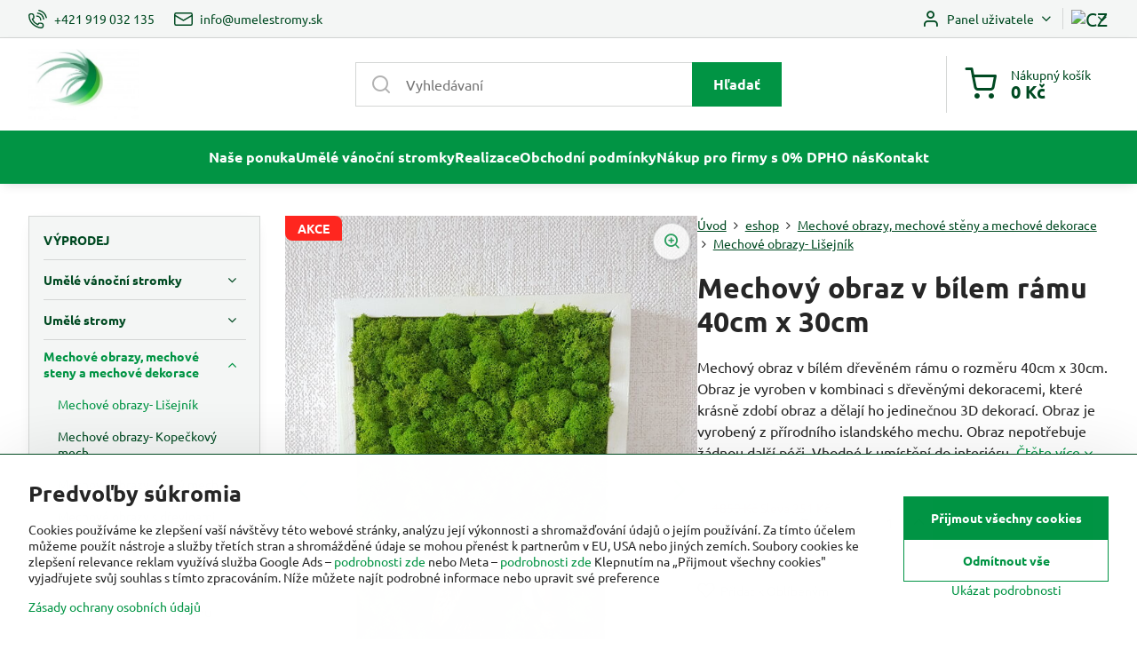

--- FILE ---
content_type: text/html; charset=UTF-8
request_url: https://www.umele-stromy.cz/p/1220/mechovy-obraz-v-bilem-ramu-40cm-x-30cm
body_size: 23216
content:

<!DOCTYPE html>
<html  data-lang-code="cz" lang="cs" class="no-js s1-hasHeader1 s1-hasFixedMenu" data-lssid="5d9843285af4">
    <head>
        <meta charset="utf-8">
        		<title>Mechový obraz v bílem rámu 40cm x 30cm</title>
        		<meta name="viewport" content="width=device-width, initial-scale=1" />
		         
<script data-privacy-group="script">
var FloxSettings = {
'cartItems': {},'cartProducts': {},'cartType': "slider",'loginType': "slider",'regformType': "slider",'langVer': "" 
}; 
 
</script>
<script data-privacy-group="script">
FloxSettings.img_size = { 'min': "50x50",'small': "120x120",'medium': "440x440",'large': "800x800",'max': "1600x1600",'product_antn': "440x440",'product_detail': "800x800" };
</script>
    <template id="privacy_iframe_info">
    <div class="floxIframeBlockedInfo" data-func-text="Funkčné" data-analytic-text="Analytické" data-ad-text="Marketingové" data-nosnippet="1">
    <div class="floxIframeBlockedInfo__common">
        <div class="likeH3">Externý obsah je blokovaný Voľbami súkromia</div>
        <p>Prajete si načítať externý obsah?</p>
    </div>
    <div class="floxIframeBlockedInfo__youtube">
        <div class="likeH3">Videá Youtube sú blokované Voľbami súkromia</div>
        <p>Prajete si načítať Youtube video?</p>
    </div>
    <div class="floxIframeBlockedInfo__buttons">
        <button class="button floxIframeBlockedInfo__once">Povoliť tentokrát</button>
        <button class="button floxIframeBlockedInfo__always" >Povoliť a zapamätať - súhlas s druhom cookie: </button>
    </div>
    <a class="floxIframeBlockedLink__common" href=""><i class="fa fa-external-link"></i> Otvoriť obsah v novom okne</a>
    <a class="floxIframeBlockedLink__youtube" href=""><i class="fa fa-external-link"></i> Otvoriť video v novom okne</a>
</div>
</template>
<script type="text/javascript" data-privacy-group="script">
FloxSettings.options={},FloxSettings.options.MANDATORY=1,FloxSettings.options.FUNC=2,FloxSettings.options.ANALYTIC=4,FloxSettings.options.AD=8;
FloxSettings.options.fullConsent=15;FloxSettings.options.maxConsent=15;FloxSettings.options.consent=0,localStorage.getItem("floxConsent")&&(FloxSettings.options.consent=parseInt(localStorage.getItem("floxConsent")));FloxSettings.options.sync=1;FloxSettings.google_consent2_options={},FloxSettings.google_consent2_options.AD_DATA=1,FloxSettings.google_consent2_options.AD_PERSON=2;FloxSettings.google_consent2_options.consent=-1,localStorage.getItem("floxGoogleConsent2")&&(FloxSettings.google_consent2_options.consent=parseInt(localStorage.getItem("floxGoogleConsent2")));const privacyIsYoutubeUrl=function(e){return e.includes("youtube.com/embed")||e.includes("youtube-nocookie.com/embed")},privacyIsGMapsUrl=function(e){return e.includes("google.com/maps/embed")||/maps\.google\.[a-z]{2,3}\/maps/i.test(e)},privacyGetPrivacyGroup=function(e){var t="";if(e.getAttribute("data-privacy-group")?t=e.getAttribute("data-privacy-group"):e.closest("*[data-privacy-group]")&&(t=e.closest("*[data-privacy-group]").getAttribute("data-privacy-group")),"IFRAME"===e.tagName){let r=e.src||"";privacyIsYoutubeUrl(r)&&(e.setAttribute("data-privacy-group","func"),t="func"),privacyIsGMapsUrl(r)&&(e.setAttribute("data-privacy-group","func"),t="func")}return"regular"===t&&(t="script"),t},privacyBlockScriptNode=function(e){e.type="javascript/blocked";let t=function(r){"javascript/blocked"===e.getAttribute("type")&&r.preventDefault(),e.removeEventListener("beforescriptexecute",t)};e.addEventListener("beforescriptexecute",t)},privacyHandleScriptTag=function(e){let t=privacyGetPrivacyGroup(e);if(t){if("script"===t)return;"mandatory"===t||"func"===t&&FloxSettings.options.consent&FloxSettings.options.FUNC||"analytic"===t&&FloxSettings.options.consent&FloxSettings.options.ANALYTIC||"ad"===t&&FloxSettings.options.consent&FloxSettings.options.AD||privacyBlockScriptNode(e)}else FloxSettings.options.allow_unclassified||privacyBlockScriptNode(e)},privacyShowPlaceholder=function(e){let t=privacyGetPrivacyGroup(e);var r=document.querySelector("#privacy_iframe_info").content.cloneNode(!0),i=r.querySelector(".floxIframeBlockedInfo__always");i.textContent=i.textContent+r.firstElementChild.getAttribute("data-"+t+"-text"),r.firstElementChild.setAttribute("data-"+t,"1"),r.firstElementChild.removeAttribute("data-func-text"),r.firstElementChild.removeAttribute("data-analytic-text"),r.firstElementChild.removeAttribute("data-ad-text");let o=e.parentNode.classList.contains("blockYoutube");if(e.style.height){let a=e.style.height,c=e.style.width;e.setAttribute("data-privacy-style-height",a),r.firstElementChild.style.setProperty("--iframe-h",a),r.firstElementChild.style.setProperty("--iframe-w",c),e.style.height="0"}else if(e.getAttribute("height")){let n=e.getAttribute("height").replace("px",""),l=e.getAttribute("width").replace("px","");e.setAttribute("data-privacy-height",n),n.includes("%")?r.firstElementChild.style.setProperty("--iframe-h",n):r.firstElementChild.style.setProperty("--iframe-h",n+"px"),l.includes("%")?r.firstElementChild.style.setProperty("--iframe-w",l):r.firstElementChild.style.setProperty("--iframe-w",l+"px"),e.setAttribute("height",0)}else if(o&&e.parentNode.style.maxHeight){let s=e.parentNode.style.maxHeight,p=e.parentNode.style.maxWidth;r.firstElementChild.style.setProperty("--iframe-h",s),r.firstElementChild.style.setProperty("--iframe-w",p)}let u=e.getAttribute("data-privacy-src")||"";privacyIsYoutubeUrl(u)?(r.querySelector(".floxIframeBlockedInfo__common").remove(),r.querySelector(".floxIframeBlockedLink__common").remove(),r.querySelector(".floxIframeBlockedLink__youtube").setAttribute("href",u.replace("/embed/","/watch?v="))):u?(r.querySelector(".floxIframeBlockedInfo__youtube").remove(),r.querySelector(".floxIframeBlockedLink__youtube").remove(),r.querySelector(".floxIframeBlockedLink__common").setAttribute("href",u)):(r.querySelector(".floxIframeBlockedInfo__once").remove(),r.querySelector(".floxIframeBlockedInfo__youtube").remove(),r.querySelector(".floxIframeBlockedLink__youtube").remove(),r.querySelector(".floxIframeBlockedLink__common").remove(),r.querySelector(".floxIframeBlockedInfo__always").classList.add("floxIframeBlockedInfo__always--reload")),e.parentNode.insertBefore(r,e.nextSibling),o&&e.parentNode.classList.add("blockYoutube--blocked")},privacyHidePlaceholderIframe=function(e){var t=e.nextElementSibling;if(t&&t.classList.contains("floxIframeBlockedInfo")){let r=e.parentNode.classList.contains("blockYoutube");r&&e.parentNode.classList.remove("blockYoutube--blocked"),e.getAttribute("data-privacy-style-height")?e.style.height=e.getAttribute("data-privacy-style-height"):e.getAttribute("data-privacy-height")?e.setAttribute("height",e.getAttribute("data-privacy-height")):e.classList.contains("invisible")&&e.classList.remove("invisible"),t.remove()}},privacyBlockIframeNode=function(e){var t=e.src||"";""===t&&e.getAttribute("data-src")&&(t=e.getAttribute("data-src")),e.setAttribute("data-privacy-src",t),e.removeAttribute("src"),!e.classList.contains("floxNoPrivacyPlaceholder")&&(!e.style.width||parseInt(e.style.width)>200)&&(!e.getAttribute("width")||parseInt(e.getAttribute("width"))>200)&&(!e.style.height||parseInt(e.style.height)>200)&&(!e.getAttribute("height")||parseInt(e.getAttribute("height"))>200)&&(!e.style.display||"none"!==e.style.display)&&(!e.style.visibility||"hidden"!==e.style.visibility)&&privacyShowPlaceholder(e)},privacyHandleIframeTag=function(e){let t=privacyGetPrivacyGroup(e);if(t){if("script"===t||"mandatory"===t)return;if("func"===t&&FloxSettings.options.consent&FloxSettings.options.FUNC)return;if("analytic"===t&&FloxSettings.options.consent&FloxSettings.options.ANALYTIC||"ad"===t&&FloxSettings.options.consent&FloxSettings.options.AD)return;privacyBlockIframeNode(e)}else{if(FloxSettings.options.allow_unclassified)return;privacyBlockIframeNode(e)}},privacyHandleYoutubeGalleryItem=function(e){if(!(FloxSettings.options.consent&FloxSettings.options.FUNC)){var t=e.closest(".gallery").getAttribute("data-preview-height"),r=e.getElementsByTagName("img")[0],i=r.getAttribute("src").replace(t+"/"+t,"800/800");r.classList.contains("flox-lazy-load")&&(i=r.getAttribute("data-src").replace(t+"/"+t,"800/800")),e.setAttribute("data-href",e.getAttribute("href")),e.setAttribute("href",i),e.classList.replace("ytb","ytbNoConsent")}},privacyBlockPrivacyElementNode=function(e){e.classList.contains("floxPrivacyPlaceholder")?(privacyShowPlaceholder(e),e.classList.add("invisible")):e.style.display="none"},privacyHandlePrivacyElementNodes=function(e){let t=privacyGetPrivacyGroup(e);if(t){if("script"===t||"mandatory"===t)return;if("func"===t&&FloxSettings.options.consent&FloxSettings.options.FUNC)return;if("analytic"===t&&FloxSettings.options.consent&FloxSettings.options.ANALYTIC||"ad"===t&&FloxSettings.options.consent&FloxSettings.options.AD)return;privacyBlockPrivacyElementNode(e)}else{if(FloxSettings.options.allow_unclassified)return;privacyBlockPrivacyElementNode(e)}};function privacyLoadScriptAgain(e){var t=document.getElementsByTagName("head")[0],r=document.createElement("script");r.src=e.getAttribute("src"),t.appendChild(r),e.parentElement.removeChild(e)}function privacyExecuteScriptAgain(e){var t=document.getElementsByTagName("head")[0],r=document.createElement("script");r.textContent=e.textContent,t.appendChild(r),e.parentElement.removeChild(e)}function privacyEnableScripts(){document.querySelectorAll('script[type="javascript/blocked"]').forEach(e=>{let t=privacyGetPrivacyGroup(e);(FloxSettings.options.consent&FloxSettings.options.ANALYTIC&&t.includes("analytic")||FloxSettings.options.consent&FloxSettings.options.AD&&t.includes("ad")||FloxSettings.options.consent&FloxSettings.options.FUNC&&t.includes("func"))&&(e.getAttribute("src")?privacyLoadScriptAgain(e):privacyExecuteScriptAgain(e))})}function privacyEnableIframes(){document.querySelectorAll("iframe[data-privacy-src]").forEach(e=>{let t=privacyGetPrivacyGroup(e);if(!(FloxSettings.options.consent&FloxSettings.options.ANALYTIC&&t.includes("analytic")||FloxSettings.options.consent&FloxSettings.options.AD&&t.includes("ad")||FloxSettings.options.consent&FloxSettings.options.FUNC&&t.includes("func")))return;privacyHidePlaceholderIframe(e);let r=e.getAttribute("data-privacy-src");e.setAttribute("src",r),e.removeAttribute("data-privacy-src")})}function privacyEnableYoutubeGalleryItems(){FloxSettings.options.consent&FloxSettings.options.FUNC&&(document.querySelectorAll(".ytbNoConsent").forEach(e=>{e.setAttribute("href",e.getAttribute("data-href")),e.classList.replace("ytbNoConsent","ytb")}),"function"==typeof initGalleryPlugin&&initGalleryPlugin())}function privacyEnableBlockedContent(e,t){document.querySelectorAll(".floxCaptchaCont").length&&(e&FloxSettings.options.FUNC)!=(t&FloxSettings.options.FUNC)?window.location.reload():(privacyEnableScripts(),privacyEnableIframes(),privacyEnableYoutubeGalleryItems(),"function"==typeof FloxSettings.privacyEnableScriptsCustom&&FloxSettings.privacyEnableScriptsCustom())}
function privacyUpdateConsent(){ FloxSettings.ga4&&"function"==typeof gtag&&gtag("consent","update",{ad_storage:FloxSettings.options.consent&FloxSettings.options.AD?"granted":"denied",analytics_storage:FloxSettings.options.consent&FloxSettings.options.ANALYTIC?"granted":"denied",functionality_storage:FloxSettings.options.consent&FloxSettings.options.FUNC?"granted":"denied",personalization_storage:FloxSettings.options.consent&FloxSettings.options.FUNC?"granted":"denied",security_storage:FloxSettings.options.consent&FloxSettings.options.FUNC?"granted":"denied",ad_user_data:FloxSettings.google_consent2_options.consent>-1&&FloxSettings.google_consent2_options.consent&FloxSettings.google_consent2_options.AD_DATA?"granted":"denied",ad_personalization:FloxSettings.google_consent2_options.consent>-1&&FloxSettings.google_consent2_options.consent&FloxSettings.google_consent2_options.AD_PERSON?"granted":"denied"});FloxSettings.gtm&&(gtag("consent","update",{ad_storage:FloxSettings.options.consent&FloxSettings.options.AD?"granted":"denied",analytics_storage:FloxSettings.options.consent&FloxSettings.options.ANALYTIC?"granted":"denied",functionality_storage:FloxSettings.options.consent&FloxSettings.options.FUNC?"granted":"denied",personalization_storage:FloxSettings.options.consent&FloxSettings.options.FUNC?"granted":"denied",security_storage:FloxSettings.options.consent&FloxSettings.options.FUNC?"granted":"denied",ad_user_data:FloxSettings.google_consent2_options.consent>-1&&FloxSettings.google_consent2_options.consent&FloxSettings.google_consent2_options.AD_DATA?"granted":"denied",ad_personalization:FloxSettings.google_consent2_options.consent>-1&&FloxSettings.google_consent2_options.consent&FloxSettings.google_consent2_options.AD_PERSON?"granted":"denied"}),dataLayer.push({cookie_consent:{marketing:FloxSettings.options.consent&FloxSettings.options.AD?"granted":"denied",analytics:FloxSettings.options.consent&FloxSettings.options.ANALYTIC?"granted":"denied"},event:"cookie_consent"}));if(FloxSettings.sklik&&FloxSettings.sklik.active){var e={rtgId:FloxSettings.sklik.seznam_retargeting_id,consent:FloxSettings.options.consent&&FloxSettings.options.consent&FloxSettings.options.ANALYTIC?1:0};"category"===FloxSettings.sklik.pageType?(e.category=FloxSettings.sklik.category,e.pageType=FloxSettings.sklik.pageType):"offerdetail"===FloxSettings.sklik.pagetype&&(e.itemId=FloxSettings.sklik.itemId,e.pageType=FloxSettings.sklik.pageType),window.rc&&window.rc.retargetingHit&&window.rc.retargetingHit(e)}"function"==typeof loadCartFromLS&&"function"==typeof saveCartToLS&&(loadCartFromLS(),saveCartToLS());}
const observer=new MutationObserver(e=>{e.forEach(({addedNodes:e})=>{e.forEach(e=>{if(FloxSettings.options.consent!==FloxSettings.options.maxConsent){if(1===e.nodeType&&"SCRIPT"===e.tagName)return privacyHandleScriptTag(e);if(1===e.nodeType&&"IFRAME"===e.tagName)return privacyHandleIframeTag(e);if(1===e.nodeType&&"A"===e.tagName&&e.classList.contains("ytb"))return privacyHandleYoutubeGalleryItem(e);if(1===e.nodeType&&"SCRIPT"!==e.tagName&&"IFRAME"!==e.tagName&&e.classList.contains("floxPrivacyElement"))return privacyHandlePrivacyElementNodes(e)}1===e.nodeType&&(e.classList.contains("mainPrivacyModal")||e.classList.contains("mainPrivacyBar"))&&(FloxSettings.options.consent>0&&!FloxSettings.options.forceShow&&-1!==FloxSettings.google_consent2_options.consent?e.style.display="none":FloxSettings.options.consent>0&&-1===FloxSettings.google_consent2_options.consent?e.classList.add("hideBWConsentOptions"):-1!==FloxSettings.google_consent2_options.consent&&e.classList.add("hideGC2ConsentOptions"))})})});observer.observe(document.documentElement,{childList:!0,subtree:!0}),document.addEventListener("DOMContentLoaded",function(){observer.disconnect()});const createElementBackup=document.createElement;document.createElement=function(...e){if("script"!==e[0].toLowerCase())return createElementBackup.bind(document)(...e);let n=createElementBackup.bind(document)(...e);return n.setAttribute("data-privacy-group","script"),n};
</script>

<meta name="referrer" content="no-referrer-when-downgrade">


<link rel="canonical" href="https://www.umele-stromy.cz/p/1220/mechovy-obraz-v-bilem-ramu-40cm-x-30cm">
    

<style itemscope itemtype="https://schema.org/WebPage" itemref="p1a p1b p1c"></style> 
<meta id="p1a" itemprop="name" content="Mechový obraz v bílem rámu 40cm x 30cm">
<meta id="p1b" itemprop="description" content="">  
<meta property="og:title" content="Mechový obraz v bílem rámu 40cm x 30cm">
<meta property="og:site_name" content="ArtTree s.r.o.">

<meta property="og:url" content="https://www.umele-stromy.cz/p/1220/mechovy-obraz-v-bilem-ramu-40cm-x-30cm">
<meta property="og:description" content="">

<meta name="twitter:card" content="summary_large_image">
<meta name="twitter:title" content="Mechový obraz v bílem rámu 40cm x 30cm">
<meta name="twitter:description" content="">

    <meta property="og:locale" content="cs_CZ">

    <meta property="og:type" content="product">
    <meta id="p1c" itemprop="image" content="https://www.umele-stromy.cz/resize/e/440/440/files/machove-obrazy/20190515-123756.jpg">
    <meta property="og:image" content="https://www.umele-stromy.cz/resize/e/1200/630/files/machove-obrazy/20190515-123756.jpg">  
    <meta name="twitter:image" content="https://www.umele-stromy.cz/resize/e/1200/630/files/machove-obrazy/20190515-123756.jpg">
    <link href="https://www.umele-stromy.cz/resize/e/440/440/files/machove-obrazy/20190515-123756.jpg" rel="previewimage">

<script data-privacy-group="script" type="application/ld+json">
{
   "@context": "https://schema.org",
    "@type": "Organization",
    "url": "https://umele-stromy.cz",
            "logo": "https://www.umele-stromy.cz/files/vianoce2023/adal/logo.jpg",
        "name": "ArtTree s.r.o.",
    "description": "Výroba a prodej umělých stromů a mechových obrazu. Nejširší nabídka vánočních stromků, vánočních girland a vánočních věnců",
    "email": "info@umelestromy.sk",
    "telephone": "00421919032135",
    "address": {
        "@type": "PostalAddress",
        "streetAddress": "Zamarovská ",
        "addressLocality": "Zamarovce",
        "addressCountry": "SK",
        "postalCode": "91105"
    }}
</script>  

<link rel="dns-prefetch" href="https://www.biznisweb.sk">
<link rel="preconnect" href="https://www.biznisweb.sk/" crossorigin>
<style type="text/css">
    

@font-face {
  font-family: 'Ubuntu';
  font-style: normal;
  font-display: swap;
  font-weight: 400;
  src: local(''),
       url('https://www.biznisweb.sk/templates/bw-fonts/ubuntu-v20-latin-ext_latin-regular.woff2') format('woff2'),
       url('https://www.biznisweb.sk/templates/bw-fonts/ubuntu-v20-latin-ext_latin-regular.woff') format('woff');
}


@font-face {
  font-family: 'Ubuntu';
  font-style: normal;
  font-display: swap;
  font-weight: 700;
  src: local(''),
       url('https://www.biznisweb.sk/templates/bw-fonts/ubuntu-v20-latin-ext_latin-700.woff2') format('woff2'),
       url('https://www.biznisweb.sk/templates/bw-fonts/ubuntu-v20-latin-ext_latin-700.woff') format('woff');
}
</style>

<link rel="preload" href="/erp-templates/skins/flat/universal/fonts/fontawesome-webfont.woff2" as="font" type="font/woff2" crossorigin>
<link href="/erp-templates/251208122346/universal.css" rel="stylesheet" type="text/css" media="all">  




  
<script data-privacy-group="regular">
    window.dataLayer = window.dataLayer || [];
    function gtag(){ dataLayer.push(arguments); }
    if(FloxSettings.options) {
        if(FloxSettings.options.consent) {
          gtag('consent', 'default', {
              'ad_storage': (FloxSettings.options.consent & FloxSettings.options.AD)?'granted':'denied',
              'analytics_storage': (FloxSettings.options.consent & FloxSettings.options.ANALYTIC)?'granted':'denied',
              'functionality_storage': (FloxSettings.options.consent & FloxSettings.options.FUNC)?'granted':'denied',
              'personalization_storage': (FloxSettings.options.consent & FloxSettings.options.FUNC)?'granted':'denied',
              'security_storage': (FloxSettings.options.consent & FloxSettings.options.FUNC)?'granted':'denied',
              'ad_user_data': ((FloxSettings.google_consent2_options.consent > -1) && FloxSettings.google_consent2_options.consent & FloxSettings.google_consent2_options.AD_DATA)?'granted':'denied',
              'ad_personalization': ((FloxSettings.google_consent2_options.consent > -1) && FloxSettings.google_consent2_options.consent & FloxSettings.google_consent2_options.AD_PERSON)?'granted':'denied'              
          });
          dataLayer.push({ 'cookie_consent': {
            'marketing': (FloxSettings.options.consent & FloxSettings.options.AD)?'granted':'denied',
            'analytics': (FloxSettings.options.consent & FloxSettings.options.ANALYTIC)?'granted':'denied'
          } });
        } else {
          gtag('consent', 'default', {
              'ad_storage': 'denied',
              'analytics_storage': 'denied',
              'functionality_storage': 'denied',
              'personalization_storage': 'denied',
              'security_storage': 'denied',
              'ad_user_data': 'denied',
              'ad_personalization': 'denied'
          });      
          dataLayer.push({ 'cookie_consent': {
            'marketing': 'denied',
            'analytics': 'denied'
            } 
          });    
        }    
    }
    
    dataLayer.push({
        'pageType' : 'product',
        'value': '1321.5',
        'currency': 'CZK',
        'contentIds': ["1220"]
            });
 
    FloxSettings.currency = 'CZK';
    FloxSettings.gtm = { 'init': true, 'container_id': 'GTM-PK2MFHTH', 'page_type': 'product' };
    </script>

    <!-- Google Tag Manager HEAD -->
<script data-privacy-group="regular">(function(w,d,s,l,i){w[l]=w[l]||[];w[l].push({'gtm.start':
new Date().getTime(),event:'gtm.js'});var f=d.getElementsByTagName(s)[0],
j=d.createElement(s),dl=l!='dataLayer'?'&l='+l:'';j.async=true;j.src=
'//www.googletagmanager.com/gtm.js?id='+i+dl;f.parentNode.insertBefore(j,f);
})(window,document,'script','dataLayer','GTM-PK2MFHTH');</script>
 
<script data-privacy-group="mandatory">
    FloxSettings.trackerData = {
                    'cartIds': []
            };
    </script>    <!-- Global site tag (gtag.js) - Google Analytics -->
    <script async src="https://www.googletagmanager.com/gtag/js?id=G-T7320C09EV" data-privacy-group="regular"></script>    
    <script data-privacy-group="regular">
        window.dataLayer = window.dataLayer || [];
        function gtag(){ dataLayer.push(arguments); }
        if(FloxSettings.options) {
          if(FloxSettings.options.consent) {
            gtag('consent', 'default', {
              'ad_storage': (FloxSettings.options.consent & FloxSettings.options.AD)?'granted':'denied',
              'analytics_storage': (FloxSettings.options.consent & FloxSettings.options.ANALYTIC)?'granted':'denied',
              'functionality_storage': (FloxSettings.options.consent & FloxSettings.options.FUNC)?'granted':'denied',
              'personalization_storage': (FloxSettings.options.consent & FloxSettings.options.FUNC)?'granted':'denied',
              'security_storage': (FloxSettings.options.consent & FloxSettings.options.FUNC)?'granted':'denied',
              'ad_user_data': ((FloxSettings.google_consent2_options.consent > -1) && FloxSettings.google_consent2_options.consent & FloxSettings.google_consent2_options.AD_DATA)?'granted':'denied',
              'ad_personalization': ((FloxSettings.google_consent2_options.consent > -1) && FloxSettings.google_consent2_options.consent & FloxSettings.google_consent2_options.AD_PERSON)?'granted':'denied',
              'wait_for_update': 500
            });  
          } else {
            gtag('consent', 'default', {
              'ad_storage': 'denied',
              'analytics_storage': 'denied',
              'functionality_storage': 'denied',
              'personalization_storage': 'denied',
              'security_storage': 'denied',
              'ad_user_data': 'denied',
              'ad_personalization': 'denied',
              'wait_for_update': 500
            });  
          }
        }
        gtag('js', new Date());
     
        gtag('set', { 'currency': 'CZK' }); 
      
    

    FloxSettings.ga4 = 1;
    FloxSettings.gtagID = 'G-T7320C09EV';
    gtag('config', 'G-T7320C09EV',{  'groups': 'ga4' });   

  
    </script>   
 
    <link rel="shortcut icon" href="/files/vianoce2023/adal/logo.jpg">
    <link rel="icon" href="/files/vianoce2023/adal/logo.jpg?refresh" type="image/x-icon">

		<script data-privacy-group="script">
			FloxSettings.cartType = "same_page";
			FloxSettings.loginType = "custom";
			FloxSettings.regformType = "custom";
		</script>
												<style>
			:root {
				--s1-accentTransparent: #01944417;
				--s1-accentComplement: #fff;
				--s1-maccentComplement: #000;
				--s1-menuBgComplementTransparent: #fffb;
				--s1-menuBgComplementTransparent2: #fff2;
				--s1-menuBgComplement: #fff;
				--s1-accentDark: #004a22;
			}
		</style>

		</head>
<body class="s1-pt-product ">
    
    <noscript class="noprint">
        <div id="noscript">
            Javascript není prohlížečem podporován nebo je vypnutý. Pro zobrazení stránky tak, jak byla zamýšlena, použijte prohlížeč s podporou JavaScript.
            <br>Pomoc: <a href="https://www.enable-javascript.com/" target="_blank">Enable-Javascript.com</a>.
        </div>
    </noscript>
    
    <div class="oCont remodal-bg">
																																					
						

	
	<section class="s1-headerTop s1-headerTop-style1 noprint">
		<div class="s1-cont flex ai-c">
							<div class="s1-headerTop-left">
					                        <div id="box-id-top_header_left" class="pagebox">
                                                        	<nav class="s1-topNav">
		<ul class="s1-topNav-items">
																				<li class="s1-topNav-item ">
						<a class="s1-topNav-link " href="tel:+421919032135" >
															    <i class="navIcon navIconBWSet imgIcon50"><svg xmlns="http://www.w3.org/2000/svg" width="32.363" height="32.696" viewBox="0 0 32.363 32.696" fill="currentColor">
    <path d="M50.089,33.454a1.089,1.089,0,0,1-1.057-.818A16.444,16.444,0,0,0,36.816,20.8a1.085,1.085,0,1,1,.485-2.116A18.64,18.64,0,0,1,51.148,32.1a1.085,1.085,0,0,1-.789,1.319A1.146,1.146,0,0,1,50.089,33.454Z" transform="translate(-18.819 -18.652)"/>
    <path d="M45.271,36.015a1.091,1.091,0,0,1-1.08-.933,11.093,11.093,0,0,0-9.62-9.407,1.085,1.085,0,1,1,.271-2.153A13.276,13.276,0,0,1,46.353,34.778,1.086,1.086,0,0,1,45.425,36,1.151,1.151,0,0,1,45.271,36.015Z" transform="translate(-18.819 -18.652)"/>
    <path d="M40.16,37.721a1.088,1.088,0,0,1-1.091-1.085,5.871,5.871,0,0,0-5.884-5.846,1.085,1.085,0,1,1,0-2.17,8.051,8.051,0,0,1,8.067,8.016A1.089,1.089,0,0,1,40.16,37.721Z" transform="translate(-18.819 -18.652)"/>
    <path d="M40.781,51.348l-.179,0c-6.259-.15-21.417-6.59-21.781-21.646a4.416,4.416,0,0,1,4.195-4.873l1.667-.04c1.493-.022,4.368,1.1,4.478,5.638.1,4.086-1.181,4.893-1.953,5.009a1.073,1.073,0,0,1-.138.013l-.32.007a16.914,16.914,0,0,0,8.062,8.011l.007-.317a1.285,1.285,0,0,1,.012-.138c.118-.767.929-2.037,5.042-1.941,4.569.11,5.709,2.959,5.672,4.451l-.04,1.657a4.594,4.594,0,0,1-.661,2.126A4.425,4.425,0,0,1,40.781,51.348ZM24.763,26.956h-.027L23.069,27c-.491.022-2.123.281-2.066,2.651.352,14.5,15.42,19.427,19.652,19.528,2.388.091,2.645-1.564,2.668-2.063l.04-1.646c.018-.74-.7-2.161-3.542-2.229a6.37,6.37,0,0,0-2.828.344l-.005.2a1.988,1.988,0,0,1-.9,1.613,2.014,2.014,0,0,1-1.841.184,18.874,18.874,0,0,1-9.628-9.568,1.973,1.973,0,0,1,.186-1.828,2.006,2.006,0,0,1,1.622-.9l.2,0a6.306,6.306,0,0,0,.346-2.809C26.911,27.686,25.516,26.956,24.763,26.956Zm10.3,16.612h0Z" transform="translate(-18.819 -18.652)"/>
</svg>
</i>

														<span class="s1-topNav-linkText">+421 919 032 135</span>
						</a>
					</li>
																								<li class="s1-topNav-item ">
						<a class="s1-topNav-link " href="mailto:info@umelestromy.sk" >
															    <i class="navIcon navIconBWSet imgIcon50"><svg xmlns="http://www.w3.org/2000/svg" width="34.079" height="24.679" viewBox="0 0 34.079 24.679" fill="currentColor">
  <path d="M48.018,22.66H21.982a4.027,4.027,0,0,0-4.022,4.022V43.318a4.028,4.028,0,0,0,4.022,4.022H48.018a4.028,4.028,0,0,0,4.022-4.022V26.682A4.027,4.027,0,0,0,48.018,22.66ZM21.982,25.084H48.018a1.6,1.6,0,0,1,1.6,1.6v.843L35.068,36.016l-14.684-8.7v-.629A1.6,1.6,0,0,1,21.982,25.084ZM48.018,44.916H21.982a1.6,1.6,0,0,1-1.6-1.6V30.128l14.061,8.336a1.208,1.208,0,0,0,1.229,0l13.942-8.137V43.318A1.6,1.6,0,0,1,48.018,44.916Z" transform="translate(-17.96 -22.66)"/>
</svg>
</i>

														<span class="s1-topNav-linkText">info@umelestromy.sk</span>
						</a>
					</li>
									</ul>
	</nav>

                             
            </div> 
    
				</div>
										<div class="s1-headerTop-right flex ml-a">
											<div class="s1-dropDown s1-loginDropdown">
	<a href="/e/login" class="s1-dropDown-toggler">
		<i class="s1-icon s1-icon-user s1-dropDown-icon" aria-hidden="true"></i>
		<span class="s1-dropDown-title">Panel uživatele</span>
		<i class="fa fa-angle-down s1-dropDown-arrow"></i>
	</a>
	<ul class="s1-dropDown-items">
				<li class="s1-dropDown-item">
			<a class="s1-dropDown-link" href="/e/login" data-remodal-target="s1-acc">
				<i class="s1-icon s1-icon-log-in s1-dropDown-icon"></i>
				<span class="s1-dropDown-title">Přihlásit se</span>
			</a>
		</li>
						<li class="s1-dropDown-item">
			<a class="s1-dropDown-link" href="/e/account/register">
				<i class="s1-icon s1-icon-user-plus s1-dropDown-icon"></i>
				<span class="s1-dropDown-title">Registrácia</span>
			</a>
		</li>
    		</ul>
</div>

																	<div class="s1-flags s1-dropDown">
		<button class="s1-flags-currentLang s1-dropDown-toggler">
			<img class="s1-flag-img s1-dropDown-img" src="/erp/images/flags/flat/24/CZ.png" alt="CZ">
			<i class="fa fa-angle-down s1-dropDown-arrow"></i>
		</button>
		<ul class="s1-flags-dropDown s1-dropDown-items">
											<li class="s1-dropDown-item">
					<a class="s1-flags-lang s1-dropDown-link flag-sk" href="https://www.umelestromy.sk/p/1220/:r">
						<img class="s1-flag-img s1-dropDown-img" src="/erp/images/flags/flat/24/SK.png" alt="SK">
						    
							<span class="s1-flag-title s1-dropDown-title">Slovakia</span>
											</a>
				</li>
				        					        			</ul>
	</div>

									</div>
					</div>
	</section>
<header class="s1-header s1-header-style1  noprint">
	<section class="s1-header-cont s1-cont flex">
		<div class="s1-header-logo">
							<a class="s1-imglogo" href="/"><img src="/files/vianoce2023/adal/logo.jpg" alt="Logo"></a>
					</div>
		<div class="s1-header-actions flex">
						<div class="s1-header-search">
				<!-- search activator -->
				<div class="s1-header-action m-hide">
					<a href="/e/search" title="Hľadať" class="s1-header-actionLink s1-searchActivatorJS"><i class="s1-icon s1-icon-search"></i></a>
				</div>
					<form action="/e/search" method="get" class="siteSearchForm s1-topSearch-form">
		<div class="siteSearchCont s1-topSearch">
			<label class="s1-siteSearch-label flex">
				<i class="s1-icon s1-icon-search rm-hide"></i>
				<input data-pages="Stránky" data-products="Produkty" data-categories="Kategórie" data-news="Novinky" data-brands="Výrobce" class="siteSearchInput" id="s1-small-search" placeholder="Vyhledávaní" name="word" type="text" value="">
				<button class="button" type="submit">Hľadať</button>
			</label>
		</div>
	</form>

			</div>
			
												<!-- cart -->
			<div class="s1-headerCart-outer">
				            
    		<div class="s1-header-action s1-headerCart">
			<a class="s1-header-actionLink smallCart" href="/e/cart/index" title="Nákupný košík">
				<i class="s1-icon s1-icon-shopping-cart"></i>
				<span class="smallCartItems buttonCartInvisible invisible">0</span>
				<div class="s1-scText rl-hide">
					<span class="s1-scTitle">Nákupný košík</span>
					<span class="smallCartTotal smallCartPrice" data-pieces="0">0 Kč</span>
				</div>
			</a>
			<div id="s1-customSmallCartCont" class="s1-smallCart-wrapper"></div>
		</div>
    
			</div>
			<!-- menu -->
						<div class="s1-header-action l-hide">
				<button aria-label="Menu" class="s1-header-actionLink s1-menuActivatorJS"><i class="s1-icon s1-icon-menu"></i></button>
			</div>
					</div>
	</section>
		<div class="s1-menu-section s1-header-color2">
					<div class="s1-menu-overlay s1-menuActivatorJS l-hide"></div>
			<div class="s1-menu-wrapper">
				<div class="s1-menu-header l-hide">
					Menu
					<span class="s1-menuClose s1-menuActivatorJS">✕</span>
				</div>
				<div class="s1-menu-cont s1-cont">
											     
                                        																														<nav class="s1-menu s1-menu-center">
								<ul class="s1-menu-items">
																	<li class="s1-menu-item  ">
							<a class="s1-menu-link " href="/">
																<span>Naše ponuka</span>
															</a>
													</li>
																	<li class="s1-menu-item  ">
							<a class="s1-menu-link " href="/umele-vanocni-stromky">
																<span>Umělé vánoční stromky</span>
															</a>
													</li>
																	<li class="s1-menu-item  ">
							<a class="s1-menu-link " href="/realizace">
																<span>Realizace</span>
															</a>
													</li>
																	<li class="s1-menu-item  ">
							<a class="s1-menu-link " href="/obchodni-podminky">
																<span>Obchodní podmínky</span>
															</a>
													</li>
																	<li class="s1-menu-item  ">
							<a class="s1-menu-link " href="/nakup-pro-firmy-s-0-dph">
																<span>Nákup pro firmy s 0% DPH</span>
															</a>
													</li>
																	<li class="s1-menu-item  ">
							<a class="s1-menu-link " href="/o-nas">
																<span>O nás</span>
															</a>
													</li>
																	<li class="s1-menu-item  ">
							<a class="s1-menu-link " href="/kontakt">
																<span>Kontakt</span>
															</a>
													</li>
									</ul>
			</nav>
		    
																<div class="s1-menu-categoriesMobile l-hide">
							                        <div id="box-id-flox_side_menu" class="pagebox">
                                                        															<nav class="s1-sideMenu categoryTree">
						<ul class="s1-sideMenu-items">
														
										
											<li class="s1-sideMenu-item   ">
							<a class="s1-sideMenu-link " href="/c/eshop/akciove-produkty">
																<span>VÝPRODEJ</span>
															</a>
													</li>
																			
																																																																																																
											<li class="s1-sideMenu-item  hasSubmenu s1-sideSub-dropdown ">
							<a class="s1-sideMenu-link " href="/c/eshop/umele-vanocni-stromky">
																<span>Umělé vánoční stromky</span>
								<i class="s1-menuChevron fa fa-angle-right"></i>							</a>
															<ul class="s1-submenu-items level-1">
								<li class="s1-submenu-item level-1    ">
															<a href="/c/eshop/umele-vanocni-stromky/vanocni-stromky-akce" class="s1-submenu-link ">
						<span>Akciové umělé vánoční stromky</span>
											</a>
									</li>
								<li class="s1-submenu-item level-1    ">
															<a href="/c/eshop/umele-vanocni-stromky/novinky-2025" class="s1-submenu-link ">
						<span>Novinky pro sezónu 2025</span>
											</a>
									</li>
								<li class="s1-submenu-item level-1    ">
															<a href="/c/eshop/umele-vanocni-stromky/umele-3d-vanocni-stromky" class="s1-submenu-link ">
						<span>Realistické 3D vánoční stromky</span>
											</a>
									</li>
								<li class="s1-submenu-item level-1    ">
															<a href="/c/eshop/umele-vanocni-stromky/luxusni-vianocni-stromecky" class="s1-submenu-link ">
						<span>Luxusní 100% 3D vánoční stromečky </span>
											</a>
									</li>
								<li class="s1-submenu-item level-1    ">
															<a href="/c/eshop/umele-vanocni-stromky/vanocni-stromky-do-180-cm" class="s1-submenu-link ">
						<span>Vánoční stromky do 180 cm </span>
											</a>
									</li>
								<li class="s1-submenu-item level-1    ">
															<a href="/c/eshop/umele-vanocni-stromky/vanocni-stromky-nad-180cm" class="s1-submenu-link ">
						<span>Vánoční stromky nad 180 cm</span>
											</a>
									</li>
								<li class="s1-submenu-item level-1    ">
															<a href="/c/eshop/umele-vanocni-stromky/vanocni-stromky-na-kmeni" class="s1-submenu-link ">
						<span>Vánoční stromky na dřevěném kmeni</span>
											</a>
									</li>
								<li class="s1-submenu-item level-1    ">
															<a href="/c/eshop/umele-vanocni-stromky/zasnezene-vanocni-stromky" class="s1-submenu-link ">
						<span>Zasnežené vánoční stromky</span>
											</a>
									</li>
								<li class="s1-submenu-item level-1    ">
															<a href="/c/eshop/umele-vanocni-stromky/vanocni-stromky-extra-rozmeru" class="s1-submenu-link ">
						<span>Vánoční stromky extra rozměrů</span>
											</a>
									</li>
								<li class="s1-submenu-item level-1    ">
															<a href="/c/eshop/umele-vanocni-stromky/umele-vanocni-vence" class="s1-submenu-link ">
						<span>Vánoční věnce</span>
											</a>
									</li>
								<li class="s1-submenu-item level-1    ">
															<a href="/c/eshop/umele-vanocni-stromky/vanocni-girlandy-a-mini-stromky" class="s1-submenu-link ">
						<span>Vánoční mini stromečky a girlandy</span>
											</a>
									</li>
								<li class="s1-submenu-item level-1    ">
															<a href="/c/eshop/umele-vanocni-stromky/vonne-tycinky-na-vianocny-stromcek" class="s1-submenu-link ">
						<span>Vonné tyčinky na stromeček</span>
											</a>
									</li>
											</ul>
													</li>
																			
																																																																																																
											<li class="s1-sideMenu-item  hasSubmenu s1-sideSub-dropdown ">
							<a class="s1-sideMenu-link " href="/c/eshop/umele-stromy">
																<span>Umělé stromy</span>
								<i class="s1-menuChevron fa fa-angle-right"></i>							</a>
															<ul class="s1-submenu-items level-1">
								<li class="s1-submenu-item level-1    ">
															<a href="/c/eshop/umele-stromy/akacie" class="s1-submenu-link ">
						<span>Akácie</span>
											</a>
									</li>
								<li class="s1-submenu-item level-1    ">
															<a href="/c/eshop/umele-stromy/umely-strom-bambus" class="s1-submenu-link ">
						<span>Bambus</span>
											</a>
									</li>
								<li class="s1-submenu-item level-1    ">
															<a href="/c/eshop/umele-stromy/umely-strom-briza" class="s1-submenu-link ">
						<span>Bříza</span>
											</a>
									</li>
								<li class="s1-submenu-item level-1    ">
															<a href="/c/eshop/umele-stromy/umely-strom-fikus-zeleny" class="s1-submenu-link ">
						<span>Fíkus zelený</span>
											</a>
									</li>
								<li class="s1-submenu-item level-1    ">
															<a href="/c/eshop/umele-stromy/umely-strom-fikus-panasovany" class="s1-submenu-link ">
						<span>Fíkus panašovaný</span>
											</a>
									</li>
								<li class="s1-submenu-item level-1    ">
															<a href="/c/eshop/umele-stromy/umely-strom-fikus-benjamin" class="s1-submenu-link ">
						<span>Fíkus Benjamin</span>
											</a>
									</li>
								<li class="s1-submenu-item level-1    ">
															<a href="/c/eshop/umele-stromy/umely-strom-javor1" class="s1-submenu-link ">
						<span>Javor</span>
											</a>
									</li>
								<li class="s1-submenu-item level-1    ">
															<a href="/c/eshop/umele-stromy/lipa" class="s1-submenu-link ">
						<span>Lípa</span>
											</a>
									</li>
								<li class="s1-submenu-item level-1    ">
															<a href="/c/eshop/umele-stromy/olivovnik" class="s1-submenu-link ">
						<span>Olivovník </span>
											</a>
									</li>
								<li class="s1-submenu-item level-1    ">
															<a href="/c/eshop/umele-stromy/list-vinne-revy" class="s1-submenu-link ">
						<span>List vinné révy</span>
											</a>
									</li>
								<li class="s1-submenu-item level-1    ">
															<a href="/c/eshop/umele-stromy/podzimni-umele-stromy" class="s1-submenu-link ">
						<span>Podzimní stromy </span>
											</a>
									</li>
								<li class="s1-submenu-item level-1    ">
															<a href="/c/eshop/umele-stromy/ovocni-stromy" class="s1-submenu-link ">
						<span>Ovocní stromy</span>
											</a>
									</li>
								<li class="s1-submenu-item level-1    ">
															<a href="/c/eshop/umele-stromy/umely-strom-orech" class="s1-submenu-link ">
						<span>Ořech</span>
											</a>
									</li>
								<li class="s1-submenu-item level-1    ">
															<a href="/c/eshop/umele-stromy/umely-strom-dub" class="s1-submenu-link ">
						<span>Dub</span>
											</a>
									</li>
								<li class="s1-submenu-item level-1    ">
															<a href="/c/eshop/umele-stromy/wisterie" class="s1-submenu-link ">
						<span>Wisterie</span>
											</a>
									</li>
								<li class="s1-submenu-item level-1    ">
															<a href="/c/eshop/umele-stromy/umele-kvetouci-stromy1" class="s1-submenu-link ">
						<span>Kvetoucí stromy </span>
											</a>
									</li>
											</ul>
													</li>
																			
																																																																																																
											<li class="s1-sideMenu-item  hasSubmenu s1-sideSub-dropdown submenuVisible">
							<a class="s1-sideMenu-link select" href="/c/eshop/mechove-obrazy">
																<span>Mechové obrazy, mechové steny a mechové dekorace</span>
								<i class="s1-menuChevron fa fa-angle-right"></i>							</a>
															<ul class="s1-submenu-items level-1">
								<li class="s1-submenu-item level-1   submenuVisible ">
															<a href="/c/eshop/mechove-obrazy/mechovy-obraz-lisejnik" class="s1-submenu-link select">
						<span>Mechové obrazy- Lišejník</span>
											</a>
									</li>
								<li class="s1-submenu-item level-1    ">
															<a href="/c/eshop/mechove-obrazy/mechove-obrazy-kopeckovy-mech" class="s1-submenu-link ">
						<span>Mechové obrazy- Kopečkový mech</span>
											</a>
									</li>
								<li class="s1-submenu-item level-1    ">
															<a href="/c/eshop/mechove-obrazy/mechovy-obraz-lesny-mech" class="s1-submenu-link ">
						<span>Mechové obrazy- lesný mech </span>
											</a>
									</li>
								<li class="s1-submenu-item level-1    ">
															<a href="/c/eshop/mechove-obrazy/mechove-obraz-s-drevinami" class="s1-submenu-link ">
						<span>Mechové obrazy s dřevinami</span>
											</a>
									</li>
								<li class="s1-submenu-item level-1    ">
															<a href="/c/eshop/mechove-obrazy/mechove-obrazy-kulate" class="s1-submenu-link ">
						<span>Mechové obrazy- Kruhové</span>
											</a>
									</li>
								<li class="s1-submenu-item level-1    ">
															<a href="/c/eshop/mechove-obrazy/mechove-obrazy-s-epoxidem" class="s1-submenu-link ">
						<span>Mechové obrazy s epoxidem </span>
											</a>
									</li>
								<li class="s1-submenu-item level-1    ">
															<a href="/c/eshop/mechove-obrazy/stabilizovany-mech-na-vahu" class="s1-submenu-link ">
						<span>Stabilizovaný mech na váhu </span>
											</a>
									</li>
								<li class="s1-submenu-item level-1    ">
															<a href="/c/eshop/mechove-obrazy/stabilizovane-rostliny" class="s1-submenu-link ">
						<span>Stabilizované rostliny</span>
											</a>
									</li>
											</ul>
													</li>
																			
										
											<li class="s1-sideMenu-item   ">
							<a class="s1-sideMenu-link " href="/c/eshop/umele-stromy/umele-kvetouci-stromy1">
																<span>Kvetoucí stromy</span>
															</a>
													</li>
																			
																																																																																																
											<li class="s1-sideMenu-item   ">
							<a class="s1-sideMenu-link " href="/c/umele-palmy-cykasy">
																<span>Umělé palmy a cykasy</span>
															</a>
													</li>
																			
																																																																																																
											<li class="s1-sideMenu-item   ">
							<a class="s1-sideMenu-link " href="/c/umele-rostliny-umele-travy">
																<span>Umělé izbové a exotické rostliny</span>
															</a>
													</li>
																			
										
											<li class="s1-sideMenu-item   ">
							<a class="s1-sideMenu-link " href="/c/umele-zelene-steny">
																<span>Umělé zelené stěny</span>
															</a>
													</li>
																			
																																																																																																
											<li class="s1-sideMenu-item   ">
							<a class="s1-sideMenu-link " href="/c/ovocni-stromy">
																<span>Ovocní stromy</span>
															</a>
													</li>
																			
																																																																																																
																			
																																																																																																
											<li class="s1-sideMenu-item   ">
							<a class="s1-sideMenu-link " href="/c/umele-listi-a-umele-kvetiny">
																<span>Umělé listí a květiny</span>
															</a>
													</li>
																			
																																																																																																
											<li class="s1-sideMenu-item   ">
							<a class="s1-sideMenu-link " href="/c/umele-stromy-nejoblibenejsi">
																<span>Nejoblíbenejší</span>
															</a>
													</li>
																			
																																																																																																
											<li class="s1-sideMenu-item   ">
							<a class="s1-sideMenu-link " href="/c/zasteny">
																<span>Zásteny</span>
															</a>
													</li>
																			
																																																																																																
											<li class="s1-sideMenu-item   ">
							<a class="s1-sideMenu-link " href="/c/zakazkova-vyroba">
																<span>Zakázková výroba</span>
															</a>
													</li>
												</ul>
		</nav>
	
                             
            </div> 
    
						</div>
					
										<div class="s1-menu-addon s1-menuAddon-sidemenu m-hide">
						                        <div id="box-id-top_header_left" class="pagebox">
                                                        	<nav class="s1-topNav">
		<ul class="s1-topNav-items">
																				<li class="s1-topNav-item ">
						<a class="s1-topNav-link " href="tel:+421919032135" >
															    <i class="navIcon navIconBWSet imgIcon50"><svg xmlns="http://www.w3.org/2000/svg" width="32.363" height="32.696" viewBox="0 0 32.363 32.696" fill="currentColor">
    <path d="M50.089,33.454a1.089,1.089,0,0,1-1.057-.818A16.444,16.444,0,0,0,36.816,20.8a1.085,1.085,0,1,1,.485-2.116A18.64,18.64,0,0,1,51.148,32.1a1.085,1.085,0,0,1-.789,1.319A1.146,1.146,0,0,1,50.089,33.454Z" transform="translate(-18.819 -18.652)"/>
    <path d="M45.271,36.015a1.091,1.091,0,0,1-1.08-.933,11.093,11.093,0,0,0-9.62-9.407,1.085,1.085,0,1,1,.271-2.153A13.276,13.276,0,0,1,46.353,34.778,1.086,1.086,0,0,1,45.425,36,1.151,1.151,0,0,1,45.271,36.015Z" transform="translate(-18.819 -18.652)"/>
    <path d="M40.16,37.721a1.088,1.088,0,0,1-1.091-1.085,5.871,5.871,0,0,0-5.884-5.846,1.085,1.085,0,1,1,0-2.17,8.051,8.051,0,0,1,8.067,8.016A1.089,1.089,0,0,1,40.16,37.721Z" transform="translate(-18.819 -18.652)"/>
    <path d="M40.781,51.348l-.179,0c-6.259-.15-21.417-6.59-21.781-21.646a4.416,4.416,0,0,1,4.195-4.873l1.667-.04c1.493-.022,4.368,1.1,4.478,5.638.1,4.086-1.181,4.893-1.953,5.009a1.073,1.073,0,0,1-.138.013l-.32.007a16.914,16.914,0,0,0,8.062,8.011l.007-.317a1.285,1.285,0,0,1,.012-.138c.118-.767.929-2.037,5.042-1.941,4.569.11,5.709,2.959,5.672,4.451l-.04,1.657a4.594,4.594,0,0,1-.661,2.126A4.425,4.425,0,0,1,40.781,51.348ZM24.763,26.956h-.027L23.069,27c-.491.022-2.123.281-2.066,2.651.352,14.5,15.42,19.427,19.652,19.528,2.388.091,2.645-1.564,2.668-2.063l.04-1.646c.018-.74-.7-2.161-3.542-2.229a6.37,6.37,0,0,0-2.828.344l-.005.2a1.988,1.988,0,0,1-.9,1.613,2.014,2.014,0,0,1-1.841.184,18.874,18.874,0,0,1-9.628-9.568,1.973,1.973,0,0,1,.186-1.828,2.006,2.006,0,0,1,1.622-.9l.2,0a6.306,6.306,0,0,0,.346-2.809C26.911,27.686,25.516,26.956,24.763,26.956Zm10.3,16.612h0Z" transform="translate(-18.819 -18.652)"/>
</svg>
</i>

														<span class="s1-topNav-linkText">+421 919 032 135</span>
						</a>
					</li>
																								<li class="s1-topNav-item ">
						<a class="s1-topNav-link " href="mailto:info@umelestromy.sk" >
															    <i class="navIcon navIconBWSet imgIcon50"><svg xmlns="http://www.w3.org/2000/svg" width="34.079" height="24.679" viewBox="0 0 34.079 24.679" fill="currentColor">
  <path d="M48.018,22.66H21.982a4.027,4.027,0,0,0-4.022,4.022V43.318a4.028,4.028,0,0,0,4.022,4.022H48.018a4.028,4.028,0,0,0,4.022-4.022V26.682A4.027,4.027,0,0,0,48.018,22.66ZM21.982,25.084H48.018a1.6,1.6,0,0,1,1.6,1.6v.843L35.068,36.016l-14.684-8.7v-.629A1.6,1.6,0,0,1,21.982,25.084ZM48.018,44.916H21.982a1.6,1.6,0,0,1-1.6-1.6V30.128l14.061,8.336a1.208,1.208,0,0,0,1.229,0l13.942-8.137V43.318A1.6,1.6,0,0,1,48.018,44.916Z" transform="translate(-17.96 -22.66)"/>
</svg>
</i>

														<span class="s1-topNav-linkText">info@umelestromy.sk</span>
						</a>
					</li>
									</ul>
	</nav>

                             
            </div> 
    
					</div>
					
										<div class="s1-menu-addon s1-menuAddon-account m-hide">
						<div class="s1-dropDown s1-loginDropdown">
	<a href="/e/login" class="s1-dropDown-toggler">
		<i class="s1-icon s1-icon-user s1-dropDown-icon" aria-hidden="true"></i>
		<span class="s1-dropDown-title">Panel uživatele</span>
		<i class="fa fa-angle-down s1-dropDown-arrow"></i>
	</a>
	<ul class="s1-dropDown-items">
				<li class="s1-dropDown-item">
			<a class="s1-dropDown-link" href="/e/login" data-remodal-target="s1-acc">
				<i class="s1-icon s1-icon-log-in s1-dropDown-icon"></i>
				<span class="s1-dropDown-title">Přihlásit se</span>
			</a>
		</li>
						<li class="s1-dropDown-item">
			<a class="s1-dropDown-link" href="/e/account/register">
				<i class="s1-icon s1-icon-user-plus s1-dropDown-icon"></i>
				<span class="s1-dropDown-title">Registrácia</span>
			</a>
		</li>
    		</ul>
</div>

					</div>
					
										<div class="s1-menu-addon s1-menuAddon-flags m-hide">
							<div class="s1-flags s1-dropDown">
		<button class="s1-flags-currentLang s1-dropDown-toggler">
			<img class="s1-flag-img s1-dropDown-img" src="/erp/images/flags/flat/24/CZ.png" alt="CZ">
			<i class="fa fa-angle-down s1-dropDown-arrow"></i>
		</button>
		<ul class="s1-flags-dropDown s1-dropDown-items">
											<li class="s1-dropDown-item">
					<a class="s1-flags-lang s1-dropDown-link flag-sk" href="https://www.umelestromy.sk/p/1220/:r">
						<img class="s1-flag-img s1-dropDown-img" src="/erp/images/flags/flat/24/SK.png" alt="SK">
						    
							<span class="s1-flag-title s1-dropDown-title">Slovakia</span>
											</a>
				</li>
				        					        			</ul>
	</div>

					</div>
					
									</div>
			</div>
			</div>
</header>
			<div class="s1-scrollObserve" data-body-class="scrolled"></div>

			
			
														
			
						
									
						
			
							<div id="main" class="basic">
					<div class="iCont s1-layout-basic_w">
						<div id="content" class="mainColumn s1-mainColumn">
    	


	
	





								
			




				<div class="s1-detailOuter">
		<div id="product-detail" class="boxNP" itemscope itemtype="https://schema.org/Product" data-product-id="1220">
			<article class="product boxRow">
						<script data-privacy-group="regular">
		FloxSettings.currencySettings = {
			symbol: 'Kč',
			position: 'after',
			round: 1,
			decimals: 2,
			decimal_mark: ',',
			thousands_sep: ''
		};
	</script>

<div class="s1-detailTop s1-detailWithCart">
		<form class="productForm customCart inDetail" data-value="1321.5" data-product-id="1220" data-lang-id="2" data-currency-id="1" action="/e/cart/add" method="post">
					<div class="column2detail">
			<div class="detailLeftCol">
																								
																				
																				
																				
																				
			
	<div class="s1-detailImgOuter">
		<div class="detailImage s1-wGallery">
			<div class="linkImage s1-detailImg-main " data-pswp-src="/resize/e/1600/1600/files/machove-obrazy/20190515-123756.jpg" title="Mechový obraz v bílem rámu 40cm x 30cm" target="_blank">
				<img id="product-image" src="/resize/e/800/800/files/machove-obrazy/20190515-123756.jpg" alt="Mechový obraz v bílem rámu 40cm x 30cm" title="Mechový obraz v bílem rámu 40cm x 30cm" itemprop="image" data-width="800" data-height="800" fetchpriority="high">
			</div>
							<span class="s1-mainImg-arrow s1-mainImg-arrowNext"></span>
				<span class="s1-mainImg-arrow s1-mainImg-arrowPrev"></span>
						    <p class="indicators">
        			                                          <span class="indicator indicator-4" id="p1220i4" style="background-color:#FF261F;color:#fff;">AKCE</span>
                                      </p>

			<span class="hasDiscount s1-discountBedge-detail ">
				<span class="s1-discountBedge">
					<span class="s1-discountBedge-title beforeDiscountTaxValue">
													1850 Kč											</span>
					<span class="s1-discountBedge-value discountPercent">13%</span>
											<span class="s1-discountBedge-priceValue invisible">
															-<span class="discountTaxValue">251 Kč</span>
													</span>
									</span>
			</span>
		</div>
					<div class="s1-detailGallery">
				<div class="s1-slider-cont">
					<div class="gallery s1-imgGallery">
												<figure class="galleryItem s1-detailGallery-thumb active  " data-full="/resize/e/1600/1600/files/machove-obrazy/20190515-123756.jpg" data-preview="/resize/e/800/800/files/machove-obrazy/20190515-123756.jpg" itemscope="" itemtype="https://schema.org/ImageObject" >
							<span id="gi-p1220-001" class="s1-imgGallery-link invisible" data-pswp-src="/resize/e/1600/1600/files/machove-obrazy/20190515-123756.jpg" data-title="Mechový obraz v bílem rámu 40cm x 30cm" ></span>

							<span class="linkImage s1-detailGallery-img" itemprop="contentURL" >
								<img src="/resize/e/120/120/files/machove-obrazy/20190515-123756.jpg"
									alt="Mechový obraz v bílem rámu 40cm x 30cm"
									title="Mechový obraz v bílem rámu 40cm x 30cm"									itemprop="thumbnailUrl"
								>
								<meta itemprop="url" content="https://www.umele-stromy.cz/p/1220/mechovy-obraz-v-bilem-ramu-40cm-x-30cm/#gi-p1220-001">
							</span>
															<figcaption class="galleryItemTitle" itemprop="name">Mechový obraz v bílem rámu 40cm x 30cm</figcaption>
													</figure>
												<figure class="galleryItem s1-detailGallery-thumb   " data-full="/resize/e/1600/1600/files/machove-obrazy/20190515-123751.jpg" data-preview="/resize/e/800/800/files/machove-obrazy/20190515-123751.jpg" itemscope="" itemtype="https://schema.org/ImageObject" >
							<span id="gi-p1220-1926" class="s1-imgGallery-link invisible" data-pswp-src="/resize/e/1600/1600/files/machove-obrazy/20190515-123751.jpg" data-title="Mechový obraz v bílem rámu 40cm x 30cm" ></span>

							<span class="linkImage s1-detailGallery-img" itemprop="contentURL" >
								<img src="/resize/e/120/120/files/machove-obrazy/20190515-123751.jpg"
									alt="Mechový obraz v bílem rámu 40cm x 30cm"
									title="Mechový obraz v bílem rámu 40cm x 30cm"									itemprop="thumbnailUrl"
								>
								<meta itemprop="url" content="https://www.umele-stromy.cz/p/1220/mechovy-obraz-v-bilem-ramu-40cm-x-30cm/#gi-p1220-1926">
							</span>
															<figcaption class="galleryItemTitle" itemprop="name">Mechový obraz v bílem rámu 40cm x 30cm</figcaption>
													</figure>
												<figure class="galleryItem s1-detailGallery-thumb   " data-full="/resize/e/1600/1600/files/machove-obrazy/20190515-123747.jpg" data-preview="/resize/e/800/800/files/machove-obrazy/20190515-123747.jpg" itemscope="" itemtype="https://schema.org/ImageObject" >
							<span id="gi-p1220-1927" class="s1-imgGallery-link invisible" data-pswp-src="/resize/e/1600/1600/files/machove-obrazy/20190515-123747.jpg" data-title="Mechový obraz v bílem rámu 40cm x 30cm" ></span>

							<span class="linkImage s1-detailGallery-img" itemprop="contentURL" >
								<img src="/resize/e/120/120/files/machove-obrazy/20190515-123747.jpg"
									alt="Mechový obraz v bílem rámu 40cm x 30cm"
									title="Mechový obraz v bílem rámu 40cm x 30cm"									itemprop="thumbnailUrl"
								>
								<meta itemprop="url" content="https://www.umele-stromy.cz/p/1220/mechovy-obraz-v-bilem-ramu-40cm-x-30cm/#gi-p1220-1927">
							</span>
															<figcaption class="galleryItemTitle" itemprop="name">Mechový obraz v bílem rámu 40cm x 30cm</figcaption>
													</figure>
												<figure class="galleryItem s1-detailGallery-thumb   " data-full="/resize/e/1600/1600/files/machove-obrazy/20190716-104641.jpg" data-preview="/resize/e/800/800/files/machove-obrazy/20190716-104641.jpg" itemscope="" itemtype="https://schema.org/ImageObject" >
							<span id="gi-p1220-1991" class="s1-imgGallery-link invisible" data-pswp-src="/resize/e/1600/1600/files/machove-obrazy/20190716-104641.jpg" data-title="Mechový obraz v bílem rámu 40cm x 30cm" ></span>

							<span class="linkImage s1-detailGallery-img" itemprop="contentURL" >
								<img src="/resize/e/120/120/files/machove-obrazy/20190716-104641.jpg"
									alt="Mechový obraz v bílem rámu 40cm x 30cm"
									title="Mechový obraz v bílem rámu 40cm x 30cm"									itemprop="thumbnailUrl"
								>
								<meta itemprop="url" content="https://www.umele-stromy.cz/p/1220/mechovy-obraz-v-bilem-ramu-40cm-x-30cm/#gi-p1220-1991">
							</span>
															<figcaption class="galleryItemTitle" itemprop="name">Mechový obraz v bílem rámu 40cm x 30cm</figcaption>
													</figure>
												<figure class="galleryItem s1-detailGallery-thumb   " data-full="/resize/e/1600/1600/files/machove-obrazy/20190716-1046512019-07-19-12-51-58.jpg" data-preview="/resize/e/800/800/files/machove-obrazy/20190716-1046512019-07-19-12-51-58.jpg" itemscope="" itemtype="https://schema.org/ImageObject" >
							<span id="gi-p1220-1992" class="s1-imgGallery-link invisible" data-pswp-src="/resize/e/1600/1600/files/machove-obrazy/20190716-1046512019-07-19-12-51-58.jpg" data-title="Mechový obraz v bílem rámu 40cm x 30cm" ></span>

							<span class="linkImage s1-detailGallery-img" itemprop="contentURL" >
								<img src="/resize/e/120/120/files/machove-obrazy/20190716-1046512019-07-19-12-51-58.jpg"
									alt="Mechový obraz v bílem rámu 40cm x 30cm"
									title="Mechový obraz v bílem rámu 40cm x 30cm"									itemprop="thumbnailUrl"
								>
								<meta itemprop="url" content="https://www.umele-stromy.cz/p/1220/mechovy-obraz-v-bilem-ramu-40cm-x-30cm/#gi-p1220-1992">
							</span>
															<figcaption class="galleryItemTitle" itemprop="name">Mechový obraz v bílem rámu 40cm x 30cm</figcaption>
													</figure>
												<figure class="galleryItem s1-detailGallery-thumb   " data-full="/resize/e/1600/1600/files/machove-obrazy/20190716-1047142019-07-19-12-52-02.jpg" data-preview="/resize/e/800/800/files/machove-obrazy/20190716-1047142019-07-19-12-52-02.jpg" itemscope="" itemtype="https://schema.org/ImageObject" >
							<span id="gi-p1220-1990" class="s1-imgGallery-link invisible" data-pswp-src="/resize/e/1600/1600/files/machove-obrazy/20190716-1047142019-07-19-12-52-02.jpg" data-title="Mechový obraz v bílem rámu 40cm x 30cm" ></span>

							<span class="linkImage s1-detailGallery-img" itemprop="contentURL" >
								<img src="/resize/e/120/120/files/machove-obrazy/20190716-1047142019-07-19-12-52-02.jpg"
									alt="Mechový obraz v bílem rámu 40cm x 30cm"
									title="Mechový obraz v bílem rámu 40cm x 30cm"									itemprop="thumbnailUrl"
								>
								<meta itemprop="url" content="https://www.umele-stromy.cz/p/1220/mechovy-obraz-v-bilem-ramu-40cm-x-30cm/#gi-p1220-1990">
							</span>
															<figcaption class="galleryItemTitle" itemprop="name">Mechový obraz v bílem rámu 40cm x 30cm</figcaption>
													</figure>
											</div>
				</div>
			</div>
			</div>

			</div>
	        <div class="detailRightCol">
				<div class="s1-detailTop s1-detailTop-info">
											<ul class="breadcrumbs" itemscope itemtype="https://schema.org/BreadcrumbList">
					    <li class="s1-bc-rm-hide">
        <a href="/">
            <span>Úvod</span>
        </a>
    </li>
    				        <li itemprop="itemListElement" itemscope itemtype="https://schema.org/ListItem" class="s1-bc-rm-hide">
            <i class="fa fa-angle-right s1-bc-rm-hide"></i>
            <a href="/c/eshop" itemprop="item">
				<span itemprop="name">eshop</span>
            </a>
            <meta itemprop="position" content="1">
        </li>
    				        <li itemprop="itemListElement" itemscope itemtype="https://schema.org/ListItem" class="s1-bc-rm-hide">
            <i class="fa fa-angle-right s1-bc-rm-hide"></i>
            <a href="/c/eshop/mechove-obrazy" itemprop="item">
				<span itemprop="name">Mechové obrazy, mechové stěny a mechové dekorace</span>
            </a>
            <meta itemprop="position" content="2">
        </li>
    									        <li itemprop="itemListElement" itemscope itemtype="https://schema.org/ListItem" >
            <i class="fa fa-angle-right s1-bc-rm-hide"></i>
            <a href="/c/eshop/mechove-obrazy/mechovy-obraz-lisejnik" itemprop="item">
				<i class="fa fa-angle-left s1-bc-m-hide m-hide noprint"></i><span itemprop="name">Mechové obrazy- Lišejník</span>
            </a>
            <meta itemprop="position" content="3">
        </li>
    </ul>
					
					<h1 itemprop="name" class="detailTitle">Mechový obraz v bílem rámu 40cm x 30cm</h1>

									</div>

									<meta itemprop="description" content="Mechový obraz v bílém dřevěném rámu o rozměru 40cm x 30cm. Obraz je vyroben v kombinaci s dřevěnými dekoracemi, které krásně zdobí obraz a dělají ho jedinečnou 3D dekorací. Obraz je vyrobený z přírodního islandského mechu. Obraz nepotřebuje žádnou další péči. Vhodné k umístění do interiéru." />
					<div class="detailShort clear s1-blockSmaller">
													Mechový obraz v bílém dřevěném rámu o rozměru 40cm x 30cm. Obraz je vyroben v kombinaci s dřevěnými dekoracemi, které krásně zdobí obraz a dělají ho jedinečnou 3D dekorací. Obraz je vyrobený z přírodního islandského mechu. Obraz nepotřebuje žádnou další péči. Vhodné k umístění do interiéru.
							<a href="#detail-tabs" class="s1-detailReadMoreLink s1-scrollLink s1-underline-link" data-click=".s1-detailLongTrigger"><span class="s1-underline-text">Čtěte více</span> <i class="fa fa-angle-down" aria-hidden="true"></i></a>											</div>
									
									<div class="valErrors s1-blockSmaller"></div>
				
				
				
				
			<div class="s1-detailCart">
											<input type="hidden" name="product_id" value="1220">
			
						<div class="detailPriceInfo">
					<p class="priceDiscount hasDiscount">
					<span class="tt"><span class="beforeDiscountTaxValue">1850 Kč</span> <span class="vatText">s DPH</span></span>
				<span class="s1-pricingDiscount s1-pricingDiscount-valueCont">
			<span class="s1-pricingDiscount-title">Sleva</span>
												<span class="discountTaxValue">251 Kč</span>
										<span class="discountPercent s1-pricingDiscount-percent invisible">13%</span>
		</span>
	</p>
	<div itemprop="offers" itemscope itemtype="https://schema.org/Offer">
					<link itemprop="itemCondition" href="https://schema.org/OfferItemCondition" content="https://schema.org/NewCondition">
							<link itemprop="availability" href="https://schema.org/InStock">
				<meta itemprop="url" content="https://www.umele-stromy.cz/p/1220/mechovy-obraz-v-bilem-ramu-40cm-x-30cm">
												<meta itemprop="priceValidUntil" content="2027-01-10T18:53:02">

									<meta itemprop="price" content="1599" />
							<meta itemprop="priceCurrency" content="CZK" />

				
									<p class="price">
					<span class="priceTaxValueNumber" data-s1ttip="s DPH">			1599 Kč		</span>
				</p>
						</div>

	
			</div>
			
							<div id="cart-allowed" class="s1-detailCartInfo noprint ">
					<div class="detailCartInfo" data-soldout="Produkt je vypredaný" >
																																												<label class="s1-qty">
								<span class="s1-qty-down disabled"><i class="s1-icon s1-icon-chevron-down"></i></span>
								<input name="qty" type="number" min="1" step="1" class="s1-qty-input s1-qty-detail" value="1" autocomplete="off"  max="999">
																<span class="s1-qty-up"><i class="s1-icon s1-icon-chevron-up"></i></span>
							</label>
							<button type="submit" class="button s1-submitCart">Do&nbsp;košíka</button>
											</div>
									</div>
					</div>
					<div class="s1-scrollObserve" data-body-class="cartScrolled"></div>
			

				<div class="s1-detailAdditional s1-animate">
																
											<div class="quantDiscountsCont invisible" data-incr="1" data-main-unit="ks" data-sale-unit="ks">
							<div class="asH3">Množstevné zľavy</div>
							<div class="quantDiscounts">
								<p class="formatkeyCont unitPrice detailQD invisible">
									<span class="QD_text">
										<span class="formatkey_number"></span>
										ks<span class="QD_more"> a viac</span>:
									</span>
									<span class="QD_price_cont">
									<span class="formatkey QD_price"></span>
									/ks</span>
								</p>

																																								
															</div>
						</div>
					
					
					<div class="productActions floxListPageCont">
			<p class="productActionCont productAddToFavouritesButton">
			<span class="userListsCont userListsCont--local" data-pid="1220"
				data-urlin="/e/productlists/addToFavourites" data-urlout="/e/productlists/removeFromFavourites"
				data-textin="Přidat k Oblíbeným" data-textout="Odobrať z Obľúbených">
									<span class="productActionLink addToFavs" data-href="#" title="Přidat k Oblíbeným">
						<i class="s1-icon s1-icon-heart"></i>
						<span class="productActionText">Přidat k Oblíbeným</span>
					</span>
							</span>
		</p>
				<div class="productActionCont productAddToListButton">
			<p>
				<a class="productActionLink addProductToUserListLogin" href="">
					<i class="s1-icon s1-icon-plus-circle"></i>
					<span class="productActionText">Pridať do zoznamu</span>
				</a>
			</p>
		</div>
		<div class="userListLogin floxCSSModal">
			<div class="floxCSSModalContent">
				<h3 class="floxCSSModalTitle">Najprv sa musíte prihlásiť</h3>
				<div class="floxCSSModalSimpleContent">
											<ul class="buttons">
															<li class="buttonContainer">
									<a class="button buttonLog" data-remodal-target="s1-acc" href="/e/login">Přihlásit se</a>
								</li>
																						<li class="buttonContainer">
									<a class="button buttonAcc" href="/e/account/register"> Zaregistrovat se</a>
								</li>
													</ul>
									</div>
				<a href="" class="floxCSSModalClose floxCSSModalCloseX"><i class="fa fa-times"></i> <span class="invisible">Zavrieť</span></a>
			</div>
		</div>
					
	


	</div>


					<div class="s1-detailProductInfo s1-blockSmaller">
												
						
					</div>

					
					
				</div>
			</div>
		</div>
		</form>
	
	</div>

<div class="s1-detailInfo-cont s1-block">
			<div class="s1-tabs s1-detailTabs s1-animate" id="detail-tabs">
		<div class="s1-tabs-triggers">
											<a class="s1-tabs-trigger active s1-detailLongTrigger" href="#info"><span>Popis</span></a>
																	</div>
					<section class="s1-tabs-content active" id="info">
				<div class="s1-tabs-toggle"><span>Popis</span></div>
				<div class="s1-tabs-content-inner">
					<div class="s1-flexLayout">
						<div class="s1-flexLayout-left s1-narrower clear">
															<div class="userHTMLContent productDescritionLong">
        
    <p><span style="color: #000000;"><strong>- přírodní produkt</strong></span></p>
<p><span style="color: #000000;"><strong>- ozdobené s dřevěnými exotickými dřevinami</strong></span></p>
<p><span style="color: #000000;"><strong>- každý kus je originálním ručně vyráběný</strong></span></p>
<p><span style="color: #000000;"><strong>- možnost přizpůsobit barvu rámu</strong></span></p>
</div>
																				</div>
											</div>
				</div>
			</section>
											</div>


			<div class="s1-detailSticky">
			<div class="s1-detailSticky-cont">
									<div class="s1-detailSticky-image">
													<img class="s1-detailSticky-img" src="/resize/e/800/800/files/machove-obrazy/20190515-123756.jpg" alt="Mechový obraz v bílem rámu 40cm x 30cm" title="Mechový obraz v bílem rámu 40cm x 30cm">
											</div>
								<div class="s1-detailSticky-text">
					<div class="s1-detailSticky-title asH3">Mechový obraz v bílem rámu 40cm x 30cm</div>
				</div>
				<div class="s1-detailSticky-price">
																																						<p class="price">
																<span class="priceTaxValueNumber">
								1599 Kč							</span>
						
								</p>
																						</div>
				<div class="s1-detailSticky-buttonCont">
																		<button class="button s1-submitCart s1-detailSticky-submit">Do&nbsp;košíka</button>
															</div>
			</div>
		</div>
	</div>
<div class="s1-scrollObserve" data-body-class="detailScrolled"></div>
			</article>

			
							<div class="s1-block clear">
					<div class="s1-shareButtons s1-animate noprint">
	<a class="s1-shareButton fb" href="javascript:s1_functions.openWindow('https://www.facebook.com/sharer/sharer.php?u=' + document.location,'',661,338)" data-s1ttip="Facebook"><i class="fa fa-facebook" aria-hidden="true"></i><span class="sr-only">Facebook</span></a>
	<a class="s1-shareButton tw" href="javascript:s1_functions.openWindow('https://twitter.com/intent/tweet?original_referer=' + document.location + '&amp;tw_p=tweetbutton&amp;url='+ document.location,'',695,400)" data-s1ttip="Twitter"><svg xmlns="http://www.w3.org/2000/svg" width="16" height="14" style="margin: -1px 0 0" shape-rendering="geometricPrecision" text-rendering="geometricPrecision" image-rendering="optimizeQuality" fill-rule="evenodd" clip-rule="evenodd" viewBox="0 0 512 462.799"><path fill="currentColor" fill-rule="nonzero" d="M403.229 0h78.506L310.219 196.04 512 462.799H354.002L230.261 301.007 88.669 462.799h-78.56l183.455-209.683L0 0h161.999l111.856 147.88L403.229 0zm-27.556 415.805h43.505L138.363 44.527h-46.68l283.99 371.278z"/></svg><span class="sr-only">Twitter</span></a>
	<a class="s1-shareButton bs" href="javascript:s1_functions.openWindow('https://bsky.app/intent/compose?text='+ document.location,'',695,400)" data-s1ttip="Bluesky"><svg width="16" height="14" viewBox="0 0 16 14" version="1.1" xmlns="http://www.w3.org/2000/svg" style="fill-rule:evenodd;clip-rule:evenodd;stroke-linejoin:round;stroke-miterlimit:2;"><path d="M3.671,1.321c1.752,1.319 3.637,3.992 4.329,5.427c0.692,-1.435 2.577,-4.108 4.329,-5.427c1.265,-0.952 3.313,-1.688 3.313,0.655c0,0.468 -0.267,3.93 -0.424,4.492c-0.546,1.955 -2.534,2.453 -4.302,2.151c3.091,0.528 3.877,2.275 2.179,4.021c-3.225,3.318 -4.636,-0.832 -4.997,-1.895c-0.067,-0.195 -0.098,-0.287 -0.098,-0.209c-0.001,-0.078 -0.032,0.014 -0.098,0.209c-0.361,1.063 -1.772,5.213 -4.997,1.895c-1.698,-1.746 -0.912,-3.493 2.179,-4.021c-1.768,0.302 -3.756,-0.196 -4.302,-2.151c-0.157,-0.562 -0.424,-4.024 -0.424,-4.492c-0,-2.343 2.048,-1.607 3.313,-0.655l-0,-0Z" style="fill:#fff;fill-rule:nonzero;"/></svg><span class="sr-only">Bluesky</span></a>
	<a class="s1-shareButton pi" href="javascript:s1_functions.openWindow('http://pinterest.com/pin/create/button/?url=' + document.location + '&amp;description=' + document.title,'',630,630)" data-s1ttip="Pinterest"><i class="fa fa-pinterest-p" aria-hidden="true"></i><span class="sr-only">Pinterest</span></a>
	<a class="s1-shareButton bw-share__button--ri" href="javascript:s1_functions.openWindow('https://old.reddit.com/submit?title=' + document.title + '&amp;url=' + document.location + '&amp;type=LINK','',630,630)" data-s1ttip="Reddit"><i class="fa fa-reddit-alien" aria-hidden="true"></i><span class="sr-only">Reddit</span></a>
	<a class="s1-shareButton li" href="javascript:s1_functions.openWindow('https://www.linkedin.com/shareArticle?mini=true&amp;url=' + document.location + '&amp;title=' + document.title + '&amp;summary=&amp;source=','',630,630)" data-s1ttip="LinkedIn"><i class="fa fa-linkedin" aria-hidden="true"></i><span class="sr-only">LinkedIn</span></a>
	<a class="s1-shareButton wa" href="javascript:s1_functions.openWindow('https://api.whatsapp.com/send?text=' + document.location,'',661,440)" data-s1ttip="WhatsApp"><i class="fa fa-whatsapp" aria-hidden="true"></i><span class="sr-only">WhatsApp</span></a>
	<a class="s1-shareButton em" href="javascript:void(window.open('mailto:?&amp;subject=' + document.title + '&amp;body=' + document.location))" data-s1ttip="E-mail"><i class="fa fa-envelope-o" aria-hidden="true"></i><span class="sr-only">E-mail</span></a>
</div>
				</div>
			
							<ul class="productPrevNext s1-block">
					<li class="productPrevNextItem">
												<a class="button buttonAlternate" data-href="/p/1168/mechovy-obraz-v-bilem-ramu-33cm-x-33cm" href="/p/1168/mechovy-obraz-v-bilem-ramu-33cm-x-33cm"><i class="s1-icon s1-icon-arrow-left-circle"></i> Předchozí produkt</a>
											</li>
					<li class="productPrevNextItem">
												<a class="button buttonAlternate" data-href="/p/1168/mechovy-obraz-v-bilem-ramu-33cm-x-33cm" href="/p/1486/machovy-obraz-kopcekovy-mach-80cm-x-40cm">Následující produkt <i class="s1-icon s1-icon-arrow-right-circle"></i></a>
											</li>
				</ul>
			
			
 
    <div class="productDetailAnalyticsData invisible" data-id="1220" data-product-id="1220" 
         data-name="Mechový obraz v bílem rámu 40cm x 30cm"
         data-price="1321.49" 
         data-discount="207.44" 
         data-has-variants="0"                               data-category="Mechové obrazy- Lišejník"></div>


<!-- Heureka.cz PRODUCT DETAIL script -->
<script data-privacy-group="script">

(function(t, r, a, c, k, i, n, g) {t['ROIDataObject'] = k;
t[k]=t[k]||function(){(t[k].q=t[k].q||[]).push(arguments)},t[k].c=i;n=r.createElement(a),
g=r.getElementsByTagName(a)[0];n.async=1;n.src=c;g.parentNode.insertBefore(n,g)})(window, document, 'script',
 
'//www.heureka.cz/ocm/sdk.js?source=bw&version=2&page=product_detail', 'heureka', 'cz'
   
);
heureka('set_user_consent', (FloxSettings.options.consent & FloxSettings.options.ANALYTIC)?'1':'0');

</script> 
<!-- End Heureka.cz PRODUCT DETAIL script -->

		</div>

		
<style>
	.customAltProducts [data-pid="1220"] {
		display: none;
	}
</style>
	</div>

	
		
	
	
		
</div>
<div id="left" class="s1-sideColumn noprint">
							<div class="s1-sideMenu-cont">
		                        <div id="box-id-flox_side_menu" class="pagebox">
                                                        															<nav class="s1-sideMenu categoryTree">
						<ul class="s1-sideMenu-items">
														
										
											<li class="s1-sideMenu-item   ">
							<a class="s1-sideMenu-link " href="/c/eshop/akciove-produkty">
																<span>VÝPRODEJ</span>
															</a>
													</li>
																			
																																																																																																
											<li class="s1-sideMenu-item  hasSubmenu s1-sideSub-dropdown ">
							<a class="s1-sideMenu-link " href="/c/eshop/umele-vanocni-stromky">
																<span>Umělé vánoční stromky</span>
								<i class="s1-menuChevron fa fa-angle-right"></i>							</a>
															<ul class="s1-submenu-items level-1">
								<li class="s1-submenu-item level-1    ">
															<a href="/c/eshop/umele-vanocni-stromky/vanocni-stromky-akce" class="s1-submenu-link ">
						<span>Akciové umělé vánoční stromky</span>
											</a>
									</li>
								<li class="s1-submenu-item level-1    ">
															<a href="/c/eshop/umele-vanocni-stromky/novinky-2025" class="s1-submenu-link ">
						<span>Novinky pro sezónu 2025</span>
											</a>
									</li>
								<li class="s1-submenu-item level-1    ">
															<a href="/c/eshop/umele-vanocni-stromky/umele-3d-vanocni-stromky" class="s1-submenu-link ">
						<span>Realistické 3D vánoční stromky</span>
											</a>
									</li>
								<li class="s1-submenu-item level-1    ">
															<a href="/c/eshop/umele-vanocni-stromky/luxusni-vianocni-stromecky" class="s1-submenu-link ">
						<span>Luxusní 100% 3D vánoční stromečky </span>
											</a>
									</li>
								<li class="s1-submenu-item level-1    ">
															<a href="/c/eshop/umele-vanocni-stromky/vanocni-stromky-do-180-cm" class="s1-submenu-link ">
						<span>Vánoční stromky do 180 cm </span>
											</a>
									</li>
								<li class="s1-submenu-item level-1    ">
															<a href="/c/eshop/umele-vanocni-stromky/vanocni-stromky-nad-180cm" class="s1-submenu-link ">
						<span>Vánoční stromky nad 180 cm</span>
											</a>
									</li>
								<li class="s1-submenu-item level-1    ">
															<a href="/c/eshop/umele-vanocni-stromky/vanocni-stromky-na-kmeni" class="s1-submenu-link ">
						<span>Vánoční stromky na dřevěném kmeni</span>
											</a>
									</li>
								<li class="s1-submenu-item level-1    ">
															<a href="/c/eshop/umele-vanocni-stromky/zasnezene-vanocni-stromky" class="s1-submenu-link ">
						<span>Zasnežené vánoční stromky</span>
											</a>
									</li>
								<li class="s1-submenu-item level-1    ">
															<a href="/c/eshop/umele-vanocni-stromky/vanocni-stromky-extra-rozmeru" class="s1-submenu-link ">
						<span>Vánoční stromky extra rozměrů</span>
											</a>
									</li>
								<li class="s1-submenu-item level-1    ">
															<a href="/c/eshop/umele-vanocni-stromky/umele-vanocni-vence" class="s1-submenu-link ">
						<span>Vánoční věnce</span>
											</a>
									</li>
								<li class="s1-submenu-item level-1    ">
															<a href="/c/eshop/umele-vanocni-stromky/vanocni-girlandy-a-mini-stromky" class="s1-submenu-link ">
						<span>Vánoční mini stromečky a girlandy</span>
											</a>
									</li>
								<li class="s1-submenu-item level-1    ">
															<a href="/c/eshop/umele-vanocni-stromky/vonne-tycinky-na-vianocny-stromcek" class="s1-submenu-link ">
						<span>Vonné tyčinky na stromeček</span>
											</a>
									</li>
											</ul>
													</li>
																			
																																																																																																
											<li class="s1-sideMenu-item  hasSubmenu s1-sideSub-dropdown ">
							<a class="s1-sideMenu-link " href="/c/eshop/umele-stromy">
																<span>Umělé stromy</span>
								<i class="s1-menuChevron fa fa-angle-right"></i>							</a>
															<ul class="s1-submenu-items level-1">
								<li class="s1-submenu-item level-1    ">
															<a href="/c/eshop/umele-stromy/akacie" class="s1-submenu-link ">
						<span>Akácie</span>
											</a>
									</li>
								<li class="s1-submenu-item level-1    ">
															<a href="/c/eshop/umele-stromy/umely-strom-bambus" class="s1-submenu-link ">
						<span>Bambus</span>
											</a>
									</li>
								<li class="s1-submenu-item level-1    ">
															<a href="/c/eshop/umele-stromy/umely-strom-briza" class="s1-submenu-link ">
						<span>Bříza</span>
											</a>
									</li>
								<li class="s1-submenu-item level-1    ">
															<a href="/c/eshop/umele-stromy/umely-strom-fikus-zeleny" class="s1-submenu-link ">
						<span>Fíkus zelený</span>
											</a>
									</li>
								<li class="s1-submenu-item level-1    ">
															<a href="/c/eshop/umele-stromy/umely-strom-fikus-panasovany" class="s1-submenu-link ">
						<span>Fíkus panašovaný</span>
											</a>
									</li>
								<li class="s1-submenu-item level-1    ">
															<a href="/c/eshop/umele-stromy/umely-strom-fikus-benjamin" class="s1-submenu-link ">
						<span>Fíkus Benjamin</span>
											</a>
									</li>
								<li class="s1-submenu-item level-1    ">
															<a href="/c/eshop/umele-stromy/umely-strom-javor1" class="s1-submenu-link ">
						<span>Javor</span>
											</a>
									</li>
								<li class="s1-submenu-item level-1    ">
															<a href="/c/eshop/umele-stromy/lipa" class="s1-submenu-link ">
						<span>Lípa</span>
											</a>
									</li>
								<li class="s1-submenu-item level-1    ">
															<a href="/c/eshop/umele-stromy/olivovnik" class="s1-submenu-link ">
						<span>Olivovník </span>
											</a>
									</li>
								<li class="s1-submenu-item level-1    ">
															<a href="/c/eshop/umele-stromy/list-vinne-revy" class="s1-submenu-link ">
						<span>List vinné révy</span>
											</a>
									</li>
								<li class="s1-submenu-item level-1    ">
															<a href="/c/eshop/umele-stromy/podzimni-umele-stromy" class="s1-submenu-link ">
						<span>Podzimní stromy </span>
											</a>
									</li>
								<li class="s1-submenu-item level-1    ">
															<a href="/c/eshop/umele-stromy/ovocni-stromy" class="s1-submenu-link ">
						<span>Ovocní stromy</span>
											</a>
									</li>
								<li class="s1-submenu-item level-1    ">
															<a href="/c/eshop/umele-stromy/umely-strom-orech" class="s1-submenu-link ">
						<span>Ořech</span>
											</a>
									</li>
								<li class="s1-submenu-item level-1    ">
															<a href="/c/eshop/umele-stromy/umely-strom-dub" class="s1-submenu-link ">
						<span>Dub</span>
											</a>
									</li>
								<li class="s1-submenu-item level-1    ">
															<a href="/c/eshop/umele-stromy/wisterie" class="s1-submenu-link ">
						<span>Wisterie</span>
											</a>
									</li>
								<li class="s1-submenu-item level-1    ">
															<a href="/c/eshop/umele-stromy/umele-kvetouci-stromy1" class="s1-submenu-link ">
						<span>Kvetoucí stromy </span>
											</a>
									</li>
											</ul>
													</li>
																			
																																																																																																
											<li class="s1-sideMenu-item  hasSubmenu s1-sideSub-dropdown submenuVisible">
							<a class="s1-sideMenu-link select" href="/c/eshop/mechove-obrazy">
																<span>Mechové obrazy, mechové steny a mechové dekorace</span>
								<i class="s1-menuChevron fa fa-angle-right"></i>							</a>
															<ul class="s1-submenu-items level-1">
								<li class="s1-submenu-item level-1   submenuVisible ">
															<a href="/c/eshop/mechove-obrazy/mechovy-obraz-lisejnik" class="s1-submenu-link select">
						<span>Mechové obrazy- Lišejník</span>
											</a>
									</li>
								<li class="s1-submenu-item level-1    ">
															<a href="/c/eshop/mechove-obrazy/mechove-obrazy-kopeckovy-mech" class="s1-submenu-link ">
						<span>Mechové obrazy- Kopečkový mech</span>
											</a>
									</li>
								<li class="s1-submenu-item level-1    ">
															<a href="/c/eshop/mechove-obrazy/mechovy-obraz-lesny-mech" class="s1-submenu-link ">
						<span>Mechové obrazy- lesný mech </span>
											</a>
									</li>
								<li class="s1-submenu-item level-1    ">
															<a href="/c/eshop/mechove-obrazy/mechove-obraz-s-drevinami" class="s1-submenu-link ">
						<span>Mechové obrazy s dřevinami</span>
											</a>
									</li>
								<li class="s1-submenu-item level-1    ">
															<a href="/c/eshop/mechove-obrazy/mechove-obrazy-kulate" class="s1-submenu-link ">
						<span>Mechové obrazy- Kruhové</span>
											</a>
									</li>
								<li class="s1-submenu-item level-1    ">
															<a href="/c/eshop/mechove-obrazy/mechove-obrazy-s-epoxidem" class="s1-submenu-link ">
						<span>Mechové obrazy s epoxidem </span>
											</a>
									</li>
								<li class="s1-submenu-item level-1    ">
															<a href="/c/eshop/mechove-obrazy/stabilizovany-mech-na-vahu" class="s1-submenu-link ">
						<span>Stabilizovaný mech na váhu </span>
											</a>
									</li>
								<li class="s1-submenu-item level-1    ">
															<a href="/c/eshop/mechove-obrazy/stabilizovane-rostliny" class="s1-submenu-link ">
						<span>Stabilizované rostliny</span>
											</a>
									</li>
											</ul>
													</li>
																			
										
											<li class="s1-sideMenu-item   ">
							<a class="s1-sideMenu-link " href="/c/eshop/umele-stromy/umele-kvetouci-stromy1">
																<span>Kvetoucí stromy</span>
															</a>
													</li>
																			
																																																																																																
											<li class="s1-sideMenu-item   ">
							<a class="s1-sideMenu-link " href="/c/umele-palmy-cykasy">
																<span>Umělé palmy a cykasy</span>
															</a>
													</li>
																			
																																																																																																
											<li class="s1-sideMenu-item   ">
							<a class="s1-sideMenu-link " href="/c/umele-rostliny-umele-travy">
																<span>Umělé izbové a exotické rostliny</span>
															</a>
													</li>
																			
										
											<li class="s1-sideMenu-item   ">
							<a class="s1-sideMenu-link " href="/c/umele-zelene-steny">
																<span>Umělé zelené stěny</span>
															</a>
													</li>
																			
																																																																																																
											<li class="s1-sideMenu-item   ">
							<a class="s1-sideMenu-link " href="/c/ovocni-stromy">
																<span>Ovocní stromy</span>
															</a>
													</li>
																			
																																																																																																
																			
																																																																																																
											<li class="s1-sideMenu-item   ">
							<a class="s1-sideMenu-link " href="/c/umele-listi-a-umele-kvetiny">
																<span>Umělé listí a květiny</span>
															</a>
													</li>
																			
																																																																																																
											<li class="s1-sideMenu-item   ">
							<a class="s1-sideMenu-link " href="/c/umele-stromy-nejoblibenejsi">
																<span>Nejoblíbenejší</span>
															</a>
													</li>
																			
																																																																																																
											<li class="s1-sideMenu-item   ">
							<a class="s1-sideMenu-link " href="/c/zasteny">
																<span>Zásteny</span>
															</a>
													</li>
																			
																																																																																																
											<li class="s1-sideMenu-item   ">
							<a class="s1-sideMenu-link " href="/c/zakazkova-vyroba">
																<span>Zakázková výroba</span>
															</a>
													</li>
												</ul>
		</nav>
	
                             
            </div> 
    
		
	</div>

					                        <div id="box-id-s1_helpbox" class="pagebox">
                                                        <div id="block-776" class="blockHighlights highlightsLayout-strip_left">
			<div class="highlightsText s1-blockBottomSmaller s1-animate">
					<h2 class="highlightsTitle">Potřebujete poradit?</h2>
							<div class="highlightsInfo"><p>Neváhejte nás kontaktovat</p></div>
				</div>
					<ul class="highlightsList highlightsTheme-strip_left">
																													<li class="highlightsItem s1-animate ">
					<a href="tel:+421919032135">						<figure class="highlightsFigCont">
							<div class="highlightsFig">
															    <i class="navIcon navIconBWSet"><svg xmlns="http://www.w3.org/2000/svg" width="32.363" height="32.696" viewBox="0 0 32.363 32.696" fill="currentColor">
    <path d="M50.089,33.454a1.089,1.089,0,0,1-1.057-.818A16.444,16.444,0,0,0,36.816,20.8a1.085,1.085,0,1,1,.485-2.116A18.64,18.64,0,0,1,51.148,32.1a1.085,1.085,0,0,1-.789,1.319A1.146,1.146,0,0,1,50.089,33.454Z" transform="translate(-18.819 -18.652)"/>
    <path d="M45.271,36.015a1.091,1.091,0,0,1-1.08-.933,11.093,11.093,0,0,0-9.62-9.407,1.085,1.085,0,1,1,.271-2.153A13.276,13.276,0,0,1,46.353,34.778,1.086,1.086,0,0,1,45.425,36,1.151,1.151,0,0,1,45.271,36.015Z" transform="translate(-18.819 -18.652)"/>
    <path d="M40.16,37.721a1.088,1.088,0,0,1-1.091-1.085,5.871,5.871,0,0,0-5.884-5.846,1.085,1.085,0,1,1,0-2.17,8.051,8.051,0,0,1,8.067,8.016A1.089,1.089,0,0,1,40.16,37.721Z" transform="translate(-18.819 -18.652)"/>
    <path d="M40.781,51.348l-.179,0c-6.259-.15-21.417-6.59-21.781-21.646a4.416,4.416,0,0,1,4.195-4.873l1.667-.04c1.493-.022,4.368,1.1,4.478,5.638.1,4.086-1.181,4.893-1.953,5.009a1.073,1.073,0,0,1-.138.013l-.32.007a16.914,16.914,0,0,0,8.062,8.011l.007-.317a1.285,1.285,0,0,1,.012-.138c.118-.767.929-2.037,5.042-1.941,4.569.11,5.709,2.959,5.672,4.451l-.04,1.657a4.594,4.594,0,0,1-.661,2.126A4.425,4.425,0,0,1,40.781,51.348ZM24.763,26.956h-.027L23.069,27c-.491.022-2.123.281-2.066,2.651.352,14.5,15.42,19.427,19.652,19.528,2.388.091,2.645-1.564,2.668-2.063l.04-1.646c.018-.74-.7-2.161-3.542-2.229a6.37,6.37,0,0,0-2.828.344l-.005.2a1.988,1.988,0,0,1-.9,1.613,2.014,2.014,0,0,1-1.841.184,18.874,18.874,0,0,1-9.628-9.568,1.973,1.973,0,0,1,.186-1.828,2.006,2.006,0,0,1,1.622-.9l.2,0a6.306,6.306,0,0,0,.346-2.809C26.911,27.686,25.516,26.956,24.763,26.956Zm10.3,16.612h0Z" transform="translate(-18.819 -18.652)"/>
</svg>
</i>

														</div>
							<figcaption class="s1-highlightsTextCont">
																	<strong class="highlightsFigTitle">+421 919 032 135</strong>
																							</figcaption>
						</figure>
					</a>				</li>
																													<li class="highlightsItem s1-animate ">
					<a href="mailto:info@umelestromy.sk">						<figure class="highlightsFigCont">
							<div class="highlightsFig">
															    <i class="navIcon navIconBWSet"><svg xmlns="http://www.w3.org/2000/svg" width="34.079" height="24.679" viewBox="0 0 34.079 24.679" fill="currentColor">
  <path d="M48.018,22.66H21.982a4.027,4.027,0,0,0-4.022,4.022V43.318a4.028,4.028,0,0,0,4.022,4.022H48.018a4.028,4.028,0,0,0,4.022-4.022V26.682A4.027,4.027,0,0,0,48.018,22.66ZM21.982,25.084H48.018a1.6,1.6,0,0,1,1.6,1.6v.843L35.068,36.016l-14.684-8.7v-.629A1.6,1.6,0,0,1,21.982,25.084ZM48.018,44.916H21.982a1.6,1.6,0,0,1-1.6-1.6V30.128l14.061,8.336a1.208,1.208,0,0,0,1.229,0l13.942-8.137V43.318A1.6,1.6,0,0,1,48.018,44.916Z" transform="translate(-17.96 -22.66)"/>
</svg>
</i>

														</div>
							<figcaption class="s1-highlightsTextCont">
																	<strong class="highlightsFigTitle">info&#8203;@umelestromy&#8203;.sk</strong>
																							</figcaption>
						</figure>
					</a>				</li>
					</ul>
		</div>

                             
            </div> 
    											                        <div id="box-id-left" class="pagebox">
                                                            <div  id="block-782" class="blockBestsellers boxSimple">
					<h2 class="s1-animate s1-blockBottomSmaller">Nejprodávanější vánoční stromky</h2>
                                        					        <div id="product-list-b782" class="productList boxNP" data-block-id="782" data-use-block="1"             data-type="onecolumn" data-category-title="Nejprodávanější vánoční stromky">
                <div class="s1-products  clear
          "
     data-productlist-empty-filter-text="Žiadny výrobok nezodpovedá aktuálnemu filtru." data-productlist-empty-text="V tejto kategórii nie sú žiadne výrobky.">
    <div class="productsLoadingOverlay"></div>
    <ul class="productListColumn">
            <li class="s1-columnItem s1-animate">
	<div class="s1-columnItem-imageCont">
		<a class="s1-columnItem-imageLink s1-altImg-link" href="/p/1680/venec-z-3d-vetvicek-zdobeny-50cm">
			<noscript>
				<img
					class="no-js-image"
					src="/resize/e/100/100/files/aaaavianoce/limpol/wianek-pe-50cm2020-09-26-12-15-00.jpg"
					alt="Věnec z 3D větviček Ø50cm"
					title="Věnec z 3D větviček Ø50cm"
				/>
			</noscript>
			<img
				src="data:image/svg+xml,%3Csvg xmlns='http://www.w3.org/2000/svg' viewBox='0 0 100 100' width='100' %3E%3C/svg%3E"
				data-src="/resize/e/100/100/files/aaaavianoce/limpol/wianek-pe-50cm2020-09-26-12-15-00.jpg"
				alt="Věnec z 3D větviček Ø50cm"
				title="Věnec z 3D větviček Ø50cm"
				class="s1-mainImg flox-lazy-load"
				width="100"
				height="100"
			/>
		</a>
	</div>
	<div class="s1-columnItem-text">
		<a class="s1-columnItem-link" href="/p/1680/venec-z-3d-vetvicek-zdobeny-50cm">Věnec z 3D větviček Ø50cm</a>
		<div class="s1-columnItem-pricing">
			<span class="s1-columnItem-price" data-s1ttip="s DPH">
									520 Kč							</span>
							<span class="s1-columnItem-discount">
					655,40 Kč				</span>
					</div>
	</div>
</li>
            <li class="s1-columnItem s1-animate">
	<div class="s1-columnItem-imageCont">
		<a class="s1-columnItem-imageLink s1-altImg-link" href="/p/1704/umely-vanocni-stromek-smrk-kavkazsky-190cm">
			<noscript>
				<img
					class="no-js-image"
					src="/resize/e/100/100/files/aaaavianoce/matpol/kaukaski-1-90.jpg"
					alt="Umělý 3D vánoční stromek- Smrk kavkazský 190cm "
					title="Umělý 3D vánoční stromek- Smrk kavkazský 190cm "
				/>
			</noscript>
			<img
				src="data:image/svg+xml,%3Csvg xmlns='http://www.w3.org/2000/svg' viewBox='0 0 100 100' width='100' %3E%3C/svg%3E"
				data-src="/resize/e/100/100/files/aaaavianoce/matpol/kaukaski-1-90.jpg"
				alt="Umělý 3D vánoční stromek- Smrk kavkazský 190cm "
				title="Umělý 3D vánoční stromek- Smrk kavkazský 190cm "
				class="s1-mainImg flox-lazy-load"
				width="100"
				height="100"
			/>
		</a>
	</div>
	<div class="s1-columnItem-text">
		<a class="s1-columnItem-link" href="/p/1704/umely-vanocni-stromek-smrk-kavkazsky-190cm">Umělý 3D vánoční stromek- Smrk kavkazský 190cm </a>
		<div class="s1-columnItem-pricing">
			<span class="s1-columnItem-price" data-s1ttip="s DPH">
									4890 Kč							</span>
							<span class="s1-columnItem-discount">
					5900 Kč				</span>
					</div>
	</div>
</li>
            <li class="s1-columnItem s1-animate">
	<div class="s1-columnItem-imageCont">
		<a class="s1-columnItem-imageLink s1-altImg-link" href="/p/1090/umely-vanocni-stromek-sosna-lena-150cm">
			<noscript>
				<img
					class="no-js-image"
					src="/resize/e/100/100/files/aaaavianoce/lena-sosna-150m2015-12-07-10-30-39.jpg"
					alt="Umělý vánoční stromek- Sosna Lena 150 cm "
					title="Umělý vánoční stromek- Sosna Lena 150 cm "
				/>
			</noscript>
			<img
				src="data:image/svg+xml,%3Csvg xmlns='http://www.w3.org/2000/svg' viewBox='0 0 100 100' width='100' %3E%3C/svg%3E"
				data-src="/resize/e/100/100/files/aaaavianoce/lena-sosna-150m2015-12-07-10-30-39.jpg"
				alt="Umělý vánoční stromek- Sosna Lena 150 cm "
				title="Umělý vánoční stromek- Sosna Lena 150 cm "
				class="s1-mainImg flox-lazy-load"
				width="100"
				height="100"
			/>
		</a>
	</div>
	<div class="s1-columnItem-text">
		<a class="s1-columnItem-link" href="/p/1090/umely-vanocni-stromek-sosna-lena-150cm">Umělý vánoční stromek- Sosna Lena 150 cm </a>
		<div class="s1-columnItem-pricing">
			<span class="s1-columnItem-price" data-s1ttip="s DPH">
									1290 Kč							</span>
							<span class="s1-columnItem-discount">
					1590 Kč				</span>
					</div>
	</div>
</li>
            <li class="s1-columnItem s1-animate">
	<div class="s1-columnItem-imageCont">
		<a class="s1-columnItem-imageLink s1-altImg-link" href="/p/2013/borovica-diamant-155cm">
			<noscript>
				<img
					class="no-js-image"
					src="/resize/e/100/100/files/vianoce2023/virpol/borovica-diamant/sosna-diamant180.jpg"
					alt="Borovica Diamant 155 cm "
					title="Borovica Diamant 155 cm "
				/>
			</noscript>
			<img
				src="data:image/svg+xml,%3Csvg xmlns='http://www.w3.org/2000/svg' viewBox='0 0 100 100' width='100' %3E%3C/svg%3E"
				data-src="/resize/e/100/100/files/vianoce2023/virpol/borovica-diamant/sosna-diamant180.jpg"
				alt="Borovica Diamant 155 cm "
				title="Borovica Diamant 155 cm "
				class="s1-mainImg flox-lazy-load"
				width="100"
				height="100"
			/>
		</a>
	</div>
	<div class="s1-columnItem-text">
		<a class="s1-columnItem-link" href="/p/2013/borovica-diamant-155cm">Borovica Diamant 155 cm </a>
		<div class="s1-columnItem-pricing">
			<span class="s1-columnItem-price" data-s1ttip="s DPH">
									1550 Kč							</span>
							<span class="s1-columnItem-discount">
					2150 Kč				</span>
					</div>
	</div>
</li>
            <li class="s1-columnItem s1-animate">
	<div class="s1-columnItem-imageCont">
		<a class="s1-columnItem-imageLink s1-altImg-link" href="/p/2186/vanocny-stromek-3d-bahama-premium-170cm">
			<noscript>
				<img
					class="no-js-image"
					src="/resize/e/100/100/files/aaaavianoce/limpol/bahama/bahama-lmpl.jpg"
					alt="Vánoční stromek 3D- Bahama premium 170cm"
					title="Vánoční stromek 3D- Bahama premium 170cm"
				/>
			</noscript>
			<img
				src="data:image/svg+xml,%3Csvg xmlns='http://www.w3.org/2000/svg' viewBox='0 0 100 100' width='100' %3E%3C/svg%3E"
				data-src="/resize/e/100/100/files/aaaavianoce/limpol/bahama/bahama-lmpl.jpg"
				alt="Vánoční stromek 3D- Bahama premium 170cm"
				title="Vánoční stromek 3D- Bahama premium 170cm"
				class="s1-mainImg flox-lazy-load"
				width="100"
				height="100"
			/>
		</a>
	</div>
	<div class="s1-columnItem-text">
		<a class="s1-columnItem-link" href="/p/2186/vanocny-stromek-3d-bahama-premium-170cm">Vánoční stromek 3D- Bahama premium 170cm</a>
		<div class="s1-columnItem-pricing">
			<span class="s1-columnItem-price" data-s1ttip="s DPH">
									6150 Kč							</span>
							<span class="s1-columnItem-discount">
					7490 Kč				</span>
					</div>
	</div>
</li>
            <li class="s1-columnItem s1-animate">
	<div class="s1-columnItem-imageCont">
		<a class="s1-columnItem-imageLink s1-altImg-link" href="/p/1721/vanocni-stromcek-borovice-iza-150cm">
			<noscript>
				<img
					class="no-js-image"
					src="/resize/e/100/100/files/vianoce2023/limpol/1400.jpg"
					alt="Vánoční stromek- Borovice Iza 150cm"
					title="Vánoční stromek- Borovice Iza 150cm"
				/>
			</noscript>
			<img
				src="data:image/svg+xml,%3Csvg xmlns='http://www.w3.org/2000/svg' viewBox='0 0 100 100' width='100' %3E%3C/svg%3E"
				data-src="/resize/e/100/100/files/vianoce2023/limpol/1400.jpg"
				alt="Vánoční stromek- Borovice Iza 150cm"
				title="Vánoční stromek- Borovice Iza 150cm"
				class="s1-mainImg flox-lazy-load"
				width="100"
				height="100"
			/>
		</a>
	</div>
	<div class="s1-columnItem-text">
		<a class="s1-columnItem-link" href="/p/1721/vanocni-stromcek-borovice-iza-150cm">Vánoční stromek- Borovice Iza 150cm</a>
		<div class="s1-columnItem-pricing">
			<span class="s1-columnItem-price" data-s1ttip="s DPH">
									1290 Kč							</span>
							<span class="s1-columnItem-discount">
					1550 Kč				</span>
					</div>
	</div>
</li>
            <li class="s1-columnItem s1-animate">
	<div class="s1-columnItem-imageCont">
		<a class="s1-columnItem-imageLink s1-altImg-link" href="/p/2109/smrk-alpsky-3d-230cm">
			<noscript>
				<img
					class="no-js-image"
					src="/resize/e/100/100/files/aaaavianoce/virpol/premium/-dsc9397-swierk-alpejski-1-7.jpg"
					alt="Smrk Alpský 3D- 230cm"
					title="Smrk Alpský 3D- 230cm"
				/>
			</noscript>
			<img
				src="data:image/svg+xml,%3Csvg xmlns='http://www.w3.org/2000/svg' viewBox='0 0 100 100' width='100' %3E%3C/svg%3E"
				data-src="/resize/e/100/100/files/aaaavianoce/virpol/premium/-dsc9397-swierk-alpejski-1-7.jpg"
				alt="Smrk Alpský 3D- 230cm"
				title="Smrk Alpský 3D- 230cm"
				class="s1-mainImg flox-lazy-load"
				width="100"
				height="100"
			/>
		</a>
	</div>
	<div class="s1-columnItem-text">
		<a class="s1-columnItem-link" href="/p/2109/smrk-alpsky-3d-230cm">Smrk Alpský 3D- 230cm</a>
		<div class="s1-columnItem-pricing">
			<span class="s1-columnItem-price" data-s1ttip="s DPH">
									4990 Kč							</span>
							<span class="s1-columnItem-discount">
					6150 Kč				</span>
					</div>
	</div>
</li>
            <li class="s1-columnItem s1-animate">
	<div class="s1-columnItem-imageCont">
		<a class="s1-columnItem-imageLink s1-altImg-link" href="/p/2152/jedlicka-tatiana-180cm">
			<noscript>
				<img
					class="no-js-image"
					src="/resize/e/100/100/files/aaaavianoce/virpol/jedla-tatiana/jedla-tatiana-180cm.png"
					alt="Jedlička Tatiana 180cm "
					title="Jedlička Tatiana 180cm "
				/>
			</noscript>
			<img
				src="data:image/svg+xml,%3Csvg xmlns='http://www.w3.org/2000/svg' viewBox='0 0 100 100' width='100' %3E%3C/svg%3E"
				data-src="/resize/e/100/100/files/aaaavianoce/virpol/jedla-tatiana/jedla-tatiana-180cm.png"
				alt="Jedlička Tatiana 180cm "
				title="Jedlička Tatiana 180cm "
				class="s1-mainImg flox-lazy-load"
				width="100"
				height="100"
			/>
		</a>
	</div>
	<div class="s1-columnItem-text">
		<a class="s1-columnItem-link" href="/p/2152/jedlicka-tatiana-180cm">Jedlička Tatiana 180cm </a>
		<div class="s1-columnItem-pricing">
			<span class="s1-columnItem-price" data-s1ttip="s DPH">
									1750 Kč							</span>
							<span class="s1-columnItem-discount">
					2490 Kč				</span>
					</div>
	</div>
</li>
    </ul>
    <div class="productsLoadingAppend clear"></div>
</div>

        </div>
    </div>

                             
            </div> 
    
									
</div>
					</div>
				</div>
			
			
						
							
									<div class="s1-bttCont noprint">
				<span class="s1-btt s1-scrollLink"><i class="fa fa-angle-up" aria-hidden="true"></i></span>
							</div>
			<footer class="clear s1-pageFooter noprint">
									<div class="s1-pageFooter-main">
						   
                
					</div>
																		<div class="s1-footerBottom iCont">
					<div class="s1-footerBottom-left">
						<div class="s1-copyrightText">© <span class="s1-copyrightYear">2026</span> Copyright</div>
						<p class="webpage-privacy-links">
    <a href="/e/privacy" class="">Predvoľby súkromia</a>
    
    <a href="/e/privacy/declaration" class="privacy_page__declaration-link">Zásady ochrany osobních údajů</a>
</p>

					</div>
																<div class="s1-footerBottom-right">
							<div id="bw_logo" data-text="Jednoduchý systém na vytvorenie stránky alebo e-shopu" 
     data-create="Vytvoriť stránku" data-created="Vytvorené pomocou"
                     data-partner="flox.cz" style="display: inline-block !important;">
</div>
						</div>
									</div>
			</footer>
		    </div>
			<div class="remodal s1-accRemodal" data-remodal-id="s1-acc" data-remodal-options="hashTracking: false">
			<button data-remodal-action="close" class="remodal-close"></button>
			<div class="loginremod">
				<div class="formInput formLogin s1-block">
    	<form action="/e/login" method="post" data-ajax-url="/e/login/ajax_login" data-action="/e/login/auth/c6d9k9h09gyg44wd8588846z8p/cz">
        <div class="box loginbox noprint">
            <h3 class="asH1">Přihlášení</h3>
            <div class="valErrors boxSimple"></div>

            <p class="boxSimple">
                <label class="inputLabel
               labelNewline              ">
    <span class="labelText invisible">
        E-mail:<span class="asterix">*</span>    </span>
            <input class="asd textInput" type="email" name="username" 
               maxlength="255" size="15" 
               value="" placeholder="E-mail *"
                 required="required">
                <span class="toolTip">
        <span class="toolTipText">E-mail</span>
            </span>            
</label>
			</p>
			<p class="boxSimple">
				<a href="/e/login/forgotten_password" class="s1-loginbox-link right">Zabudnuté heslo</a>
                <label class="inputLabel
               labelNewline              ">
    <span class="labelText invisible">
        Heslo:<span class="asterix">*</span>    </span>
            <input class="asd textInput" type="password" name="password" 
               maxlength="255" size="15" 
               value="" placeholder="Heslo *"
                 required="required">
        <span class="showPass invisible"><i class="fa fa-fw fa-eye"></i></span>        <span class="toolTip">
        <span class="toolTipText">Heslo</span>
            </span>            
</label>
			</p>
            
            <p class="boxSimple">
                <button class="submit submitLog" type="submit">Přihlášení</button>
            </p>
        </div>
	</form>
			<div class="s1-formLogin-section">
		<a href="/e/account/register" class="s1-loginbox-link button buttonAlternate"> Zaregistrovat se</a>
	</div>
	</div>

			</div>
		</div>
		
	
                        <div class="mainPrivacyBar mainPrivacyBar--bottom">
            <div class="iCont">
            <div class="privacy_page" data-nosnippet="1">
    <div class="privacy_page__text">
        <div class="likeH2">Predvoľby súkromia</div>
        <p>Cookies používáme ke zlepšení vaší návštěvy této webové stránky, analýzu její výkonnosti a shromažďování údajů o jejím používání. Za tímto účelem můžeme použít nástroje a služby třetích stran a shromážděné údaje se mohou přenést k partnerům v EU, USA nebo jiných zemích. Soubory cookies ke zlepšení relevance reklam využívá služba Google Ads – <a href="https://business.safety.google/privacy/" target="_blank">podrobnosti zde</a> nebo Meta – <a href="https://www.facebook.com/privacy/policy/?locale=cz-CR" target="_blank">podrobnosti zde</a> Klepnutím na „Přijmout všechny cookies" vyjadřujete svůj souhlas s tímto zpracováním. Níže můžete najít podrobné informace nebo upravit své preference</p>
        <p class="privacy_page__declaration-cont"><a href="/e/privacy/declaration" class="privacy_page__declaration-link">Zásady ochrany osobních údajů</a></p>
    </div>
    <div class="privacy_page__buttons-cont">
        <a href="" class="privacy_page__activate-selected">Ukázat podrobnosti</a>
        <div class="privacy_page__buttons">
            <button id="cookie_mngr_all" class="button">Přijmout všechny cookies</button>
                            <button id="cookie_mngr_reject" class="button buttonAlternate">Odmítnout vše</button>
                    </div>
    </div>
    <div class="privacy_page__options privacy_page__options--hide-in-popup">
        
        <div class="floxSwitchCont floxSwitchCont--bw-consent">
            <label class="floxSwitch">
                <input type="hidden" value="1" name="cookie_mngr_mandatory" class="floxSwitchCheck screeninvisible" data-flag="1">
                <span class="floxSwitchChecked"></span>
                <span class="floxSwitchTitle">Povinné <span class="floxSwitchDetailToggle"><i class="fa fa-fw fa-chevron-down"></i></span></span>
            </label>
                        <div class="floxSwitchDetail screeninvisible">Naša webová stránka ukladá údaje na vašom zariadení (súbory cookie a úložiská prehliadača) na identifikáciu vašej relácie a dosiahnutie základnej funkčnosti platformy, zážitku z prehliadania a zabezpečenia.</div>
                    </div>
        
                
        <div class="floxSwitchCont floxSwitchCont--bw-consent">
            <label class="floxSwitch">
                <input type="checkbox" name="cookie_mngr_func" class="floxSwitchCheck screeninvisible" data-flag="2">
                <span class="floxSwitchControl"></span>
                <span class="floxSwitchTitle">Funkčné <span class="floxSwitchDetailToggle"><i class="fa fa-fw fa-chevron-down"></i></span></span>
            </label>
                        <div class="floxSwitchDetail screeninvisible">Môžeme ukladať údaje na vašom zariadení (súbory cookie a úložiská prehliadača), aby sme mohli poskytovať doplnkové funkcie, ktoré zlepšujú váš zážitok z prehliadania, ukladať niektoré z vašich preferencií bez toho, aby ste mali používateľský účet alebo bez prihlásenia, používať skripty a/alebo zdroje tretích strán, widgety atď.</div>
                    </div>
                
                
        <div class="floxSwitchCont floxSwitchCont--bw-consent">
            <label class="floxSwitch">
                <input type="checkbox" name="cookie_mngr_analytic" class="floxSwitchCheck screeninvisible" data-flag="4">
                <span class="floxSwitchControl"></span>
                <span class="floxSwitchTitle">Analytické <span class="floxSwitchDetailToggle"><i class="fa fa-fw fa-chevron-down"></i></span></span>
            </label>
                        <div class="floxSwitchDetail screeninvisible">Používanie analytických nástrojov nám umožňuje lepšie porozumieť potrebám našich návštevníkov a tomu, ako používajú našu stránku. Môžeme použiť nástroje prvej alebo tretej strany na sledovanie alebo zaznamenávanie vášho prehliadania našej webovej stránky, na analýzu nástrojov alebo komponentov, s ktorými ste interagovali alebo ste ich používali, zaznamenávanie udalostí konverzií a podobne.</div>
                    </div>
                        
        <div class="floxSwitchCont floxSwitchCont--bw-consent">
            <label class="floxSwitch">
                <input type="checkbox" name="cookie_mngr_ad" class="floxSwitchCheck screeninvisible" data-flag="8">
                <span class="floxSwitchControl"></span>
                <span class="floxSwitchTitle">Marketingové <span class="floxSwitchDetailToggle"><i class="fa fa-fw fa-chevron-down"></i></span></span>
            </label>
                        
            <div class="floxSwitchDetail screeninvisible">Môžeme používať súbory cookie a nástroje tretích strán na zlepšenie ponuky produktov a/alebo služieb našej alebo našich partnerov, jej relevantnosti pre vás na základe produktov alebo stránok, ktoré ste navštívili na tejto webovej stránke alebo na iných webových stránkach.</div>
                    </div>
                        <div class="floxSwitchCont floxSwitchCont--g-consent-2">
            <label class="floxSwitch">
                <input type="checkbox" name="cookie_mngr_google_consent2_ad_data" class="floxSwitchCheck screeninvisible" data-flag="1">
                <span class="floxSwitchControl"></span>
                <span class="floxSwitchTitle">Osobné dáta pre marketing <span class="floxSwitchDetailToggle"><i class="fa fa-fw fa-chevron-down"></i></span></span>
            </label>
                <div class="floxSwitchDetail screeninvisible">Súhlasíte s odoslaním osobných dát súvisiacich s reklamou spoločnosti Google. <a href="https://business.safety.google/privacy/" target="_blank">Viac info <i class="fa fa-external-link" aria-hidden="true"></i></a></div>
        </div>
        <div class="floxSwitchCont floxSwitchCont--g-consent-2">
            <label class="floxSwitch">
                <input type="checkbox" name="cookie_mngr_google_consent2_ad_person" class="floxSwitchCheck screeninvisible" data-flag="2">
                <span class="floxSwitchControl"></span>
                <span class="floxSwitchTitle">Personalizácia reklamy <span class="floxSwitchDetailToggle"><i class="fa fa-fw fa-chevron-down"></i></span></span>
            </label>
            <div class="floxSwitchDetail screeninvisible">Souhlasíte s personalizovanou reklamou. <a href="https://business.safety.google/privacy/" target="_blank">Viac info <i class="fa fa-external-link" aria-hidden="true"></i></a></div>
        </div>        
                <div class="privacy_page__buttons-cont">        
            <div class="privacy_page__buttons privacy_page__button-selected">
                <button id="cookie_mngr_selected" class="button"> Přijmout vybrané</button>
            </div>
        </div>
    </div>        
</div>

            </div>
        </div>
            <div class="mainPrivacyDeclarationModal floxCSSModal">
        <div class="floxCSSModalContent">
            <div class="floxCSSModalSimpleContent">

            </div>
            <a href="" class="floxCSSModalClose floxCSSModalCloseX"><i class="fa fa-times"></i> <span class="invisible">Zavrieť</span></a>                                                
        </div>
    </div>




<div class="annoyerBarCont"></div>
<div id="slider-overlay" title="Nahrávam"></div>
<div id="slider">
        <div id="slider-login" class="sliderContent"></div>
    <div id="slider-forgotten-password" class="sliderContent"></div>
            <div id="slider-register" class="sliderContent"></div>
    <div id="slider-cart" class="sliderContent sliderNP"></div>
</div> 
    
     

<div id="fb-root"></div>
   
    
              
    
                            
        
    
    <script src="https://www.biznisweb.sk/erp-templates/43917/ca7b/flatplugins.js" data-privacy-group="script"></script>
    
        
        
               
                    
                                
                 
    
    
    <script src="https://www.biznisweb.sk/erp-templates/47373/7fd3/flat.js" data-privacy-group="script"></script>
      

 



<!-- GTM-PK2MFHTH -->
<!-- Google Tag Manager BODY -->
<noscript><iframe src="//www.googletagmanager.com/ns.html?id=GTM-PK2MFHTH"
height="0" width="0" style="display:none;visibility:hidden"></iframe></noscript>
 
<script type="text/javascript"  src="//c.seznam.cz/js/rc.js" data-privacy-group="regular"></script>
<script type="text/javascript" data-privacy-group="regular">
/* <![CDATA[ */
var retargetingConf = {
    rtgId: 76946,
            itemId: "1220",
        pageType: "offerdetail",
        consent: (FloxSettings.options.consent && (FloxSettings.options.consent & FloxSettings.options.ANALYTIC))?1:0,
        
};

if (window.rc && window.rc.retargetingHit) {
   window.rc.retargetingHit(retargetingConf);
}
/* ]]> */
</script>

<script type="text/javascript" data-privacy-group="regular">
FloxSettings.sklik = { 
    'active': true,
            'itemId': "1220",
        'pagetype': "offerdetail",
        'seznam_retargeting_id': 76946
    };    
</script>
            <script type="text/javascript" data-privacy-group="ad">
            var google_tag_params = {
                ecomm_prodid: '1220',
                ecomm_pagetype: 'view_item'
                 ,ecomm_totalvalue: 1321.5             };
        </script> 

        <script type="text/javascript" data-privacy-group="ad">
                    /* <![CDATA[ */
                    var google_conversion_id = 941952345;            
                    var google_custom_params = window.google_tag_params;
                    var google_remarketing_only = true;
                    /* ]]> */
        </script>
        <script data-privacy-group="ad">
            FloxSettings.adwords = { 'gtag': false, 'conversion_id': 941952345, 'page_type': 'view_item', 'prefix': 'ecomm_' }; 
        </script>
        <script type="text/javascript" src="//www.googleadservices.com/pagead/conversion.js" data-privacy-group="ad"></script>
        <noscript>
        <div style="display:inline;">
            <img height="1" width="1" style="border-style:none;" alt="" src="//googleads.g.doubleclick.net/pagead/viewthroughconversion/941952345/?value=0&amp;guid=ON&amp;script=0"/>
        </div>
        </noscript>
    

   

											
		<div class="remodal s1-customCartModal" data-remodal-id="customCartModal" data-remodal-options="hashTracking: false, modifier: s1-ccm">
			<button data-remodal-action="close" class="remodal-close"></button>
			<div class="s1-ccmHeader asH3 flex ai-c"><i class="s1-icon s1-icon-check-circle-full" aria-hidden="true"></i><span class="s1-ccmHeader-title">Produkt byl vložen do košíku</span></div>
			<div class="s1-ccmErrors s1-blockSmaller"></div>
			<div class="s1-ccmInner s1-blockSmaller flex ai-c">
				<div class="s1-ccmImg-cont"><img class="s1-ccmImg" /></div>
				<div class="s1-ccmTextCont">
					<div class="s1-ccmTitleCont">
						<div class="s1-ccmTitle"></div>
						<div class="s1-ccmVars"></div>
					</div>
					<div class="s1-ccmQty-cont">
						<span class="s1-ccmQty"></span>
						<span class="s1-ccmQty-unit" data-text-pc="ks" data-text-pcs="ks"></span>
						<span class="s1-ccmQty-unitCalc invisible"></span>
					</div>
					<div class="s1-ccmPrice" ></div>
				</div>
			</div>
			<div class="s1-ccmFooter">
				<a data-remodal-action="close" class="remodalcancel s1-underline-link rm-hide"><i class="fa fa-angle-left" aria-hidden="true"></i> <span class="s1-underline-text">Pokračovat v nákupu</span></a>
				<div class="s1-ccmFSI invisible">
					<div class="s1-ccmFSI-text"	data-text-free='Máte nárok na <strong>dopravu zdarma</strong>!' data-text-not-free='Nakúpte ešte za <strong>XYZ</strong> a získajte <strong>dopravu zdarma</strong>!'></div>
					<div class="s1-ccmFSI-range invisible"></div>
				</div>
				<a class="button buttonBasic s1-submitCart" href="/e/cart/index">Nákupný košík <i class="s1-icon s1-icon-chevron-right" aria-hidden="true"></i></a>
			</div>
			<div class="s1-ccmAlternatives"></div>
		</div>
	
	
	<script data-privacy-group="script" src="/erp-templates/skins/verona/universal/script.min.js?v251208122346"></script>

	<script data-privacy-group="script">
		var s1_const = {
			addedToCartText: "Produkt byl vložen do košíku",
			shoppingCartText: "Nákupný košík",
			cartUrl: "/e/cart/index",
			titleText: "Názov",
			descriptionText: "Popis",
			priceText: "Cena",
			availabilityText: "Dostupnosť",
			viewText: "Zobraziť",
			producerText: "Výrobce",
			parametersText: "Parametre",
			variantsText: "Varianty"
		};
	</script>
	
</body>
</html>
